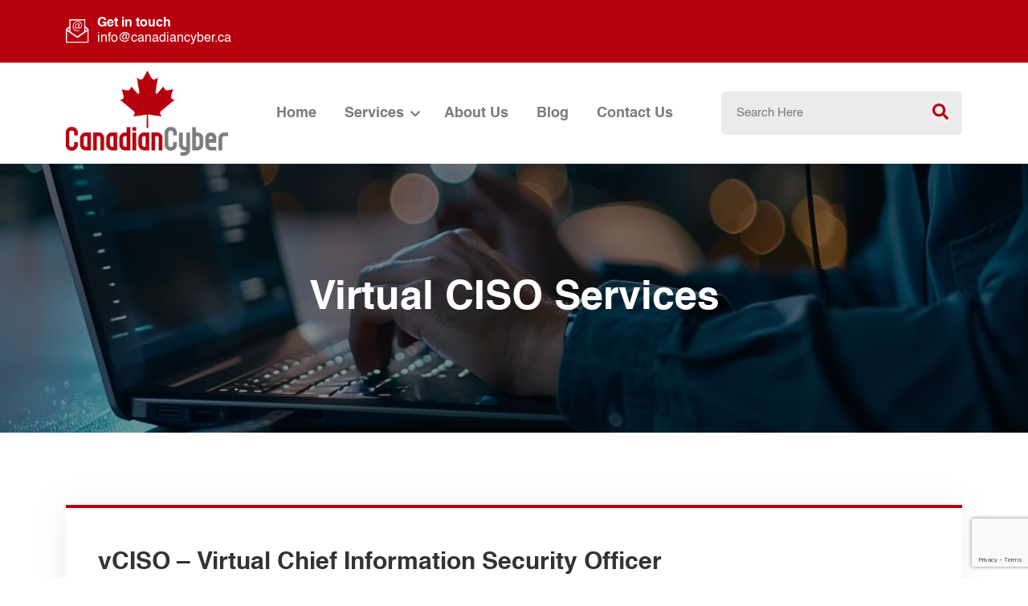

--- FILE ---
content_type: text/html; charset=UTF-8
request_url: https://canadiancyber.ca/service_post/virtual-ciso/
body_size: 12171
content:
<!DOCTYPE html>
<html lang="en-US">
<head>
<meta charset="UTF-8" />
<meta http-equiv="X-UA-Compatible" content="IE=edge">
<meta name="viewport" content="width=device-width,initial-scale=1"> 
<script src='//canadiancyber.ca/wp-content/cache/wpfc-minified/d63gqie8/aecnm.js' type="text/javascript"></script>
<!-- <script type="text/javascript" src="https://canadiancyber.ca/wp-includes/js/comment-reply.min.js?ver=6.9" id="comment-reply-js" async="async" data-wp-strategy="async" fetchpriority="low"></script> -->
<meta name='robots' content='index, follow, max-image-preview:large, max-snippet:-1, max-video-preview:-1' />
<!-- Google tag (gtag.js) consent mode dataLayer added by Site Kit -->
<script type="text/javascript" id="google_gtagjs-js-consent-mode-data-layer">
/* <![CDATA[ */
window.dataLayer = window.dataLayer || [];function gtag(){dataLayer.push(arguments);}
gtag('consent', 'default', {"ad_personalization":"denied","ad_storage":"denied","ad_user_data":"denied","analytics_storage":"denied","functionality_storage":"denied","security_storage":"denied","personalization_storage":"denied","region":["AT","BE","BG","CH","CY","CZ","DE","DK","EE","ES","FI","FR","GB","GR","HR","HU","IE","IS","IT","LI","LT","LU","LV","MT","NL","NO","PL","PT","RO","SE","SI","SK"],"wait_for_update":500});
window._googlesitekitConsentCategoryMap = {"statistics":["analytics_storage"],"marketing":["ad_storage","ad_user_data","ad_personalization"],"functional":["functionality_storage","security_storage"],"preferences":["personalization_storage"]};
window._googlesitekitConsents = {"ad_personalization":"denied","ad_storage":"denied","ad_user_data":"denied","analytics_storage":"denied","functionality_storage":"denied","security_storage":"denied","personalization_storage":"denied","region":["AT","BE","BG","CH","CY","CZ","DE","DK","EE","ES","FI","FR","GB","GR","HR","HU","IE","IS","IT","LI","LT","LU","LV","MT","NL","NO","PL","PT","RO","SE","SI","SK"],"wait_for_update":500};
/* ]]> */
</script>
<!-- End Google tag (gtag.js) consent mode dataLayer added by Site Kit -->
<!-- This site is optimized with the Yoast SEO plugin v19.13 - https://yoast.com/wordpress/plugins/seo/ -->
<title>Virtual CISO - Cybersecurity Service Toronto - Canadian Cyber</title>
<meta name="description" content="Virtual CISO Flexible cybersecurity leadership and services tailored to the needs of your organization. Talk to an Expert today." />
<link rel="canonical" href="https://canadiancyber.ca/service_post/virtual-ciso/" />
<meta property="og:locale" content="en_US" />
<meta property="og:type" content="article" />
<meta property="og:title" content="Virtual CISO - Cybersecurity Service Toronto - Canadian Cyber" />
<meta property="og:description" content="Virtual CISO Flexible cybersecurity leadership and services tailored to the needs of your organization. Talk to an Expert today." />
<meta property="og:url" content="https://canadiancyber.ca/service_post/virtual-ciso/" />
<meta property="og:site_name" content="Canadian Cyber" />
<meta property="article:modified_time" content="2025-03-03T17:32:38+00:00" />
<meta property="og:image" content="https://canadiancyber.ca/wp-content/uploads/2022/06/vCISO-page-2-icon-1.jpg" />
<meta property="og:image:width" content="621" />
<meta property="og:image:height" content="434" />
<meta property="og:image:type" content="image/jpeg" />
<meta name="twitter:card" content="summary_large_image" />
<meta name="twitter:label1" content="Est. reading time" />
<meta name="twitter:data1" content="1 minute" />
<script type="application/ld+json" class="yoast-schema-graph">{"@context":"https://schema.org","@graph":[{"@type":"WebPage","@id":"https://canadiancyber.ca/service_post/virtual-ciso/","url":"https://canadiancyber.ca/service_post/virtual-ciso/","name":"Virtual CISO - Cybersecurity Service Toronto - Canadian Cyber","isPartOf":{"@id":"https://canadiancyber.ca/#website"},"primaryImageOfPage":{"@id":"https://canadiancyber.ca/service_post/virtual-ciso/#primaryimage"},"image":{"@id":"https://canadiancyber.ca/service_post/virtual-ciso/#primaryimage"},"thumbnailUrl":"https://canadiancyber.ca/wp-content/uploads/2022/06/vCISO-page-2-icon-1.jpg","datePublished":"2024-12-14T17:13:58+00:00","dateModified":"2025-03-03T17:32:38+00:00","description":"Virtual CISO Flexible cybersecurity leadership and services tailored to the needs of your organization. Talk to an Expert today.","breadcrumb":{"@id":"https://canadiancyber.ca/service_post/virtual-ciso/#breadcrumb"},"inLanguage":"en-US","potentialAction":[{"@type":"ReadAction","target":["https://canadiancyber.ca/service_post/virtual-ciso/"]}]},{"@type":"ImageObject","inLanguage":"en-US","@id":"https://canadiancyber.ca/service_post/virtual-ciso/#primaryimage","url":"https://canadiancyber.ca/wp-content/uploads/2022/06/vCISO-page-2-icon-1.jpg","contentUrl":"https://canadiancyber.ca/wp-content/uploads/2022/06/vCISO-page-2-icon-1.jpg","width":621,"height":434},{"@type":"BreadcrumbList","@id":"https://canadiancyber.ca/service_post/virtual-ciso/#breadcrumb","itemListElement":[{"@type":"ListItem","position":1,"name":"Home","item":"https://canadiancyber.ca/"},{"@type":"ListItem","position":2,"name":"Virtual CISO Services"}]},{"@type":"WebSite","@id":"https://canadiancyber.ca/#website","url":"https://canadiancyber.ca/","name":"Canadian Cyber","description":"","publisher":{"@id":"https://canadiancyber.ca/#organization"},"potentialAction":[{"@type":"SearchAction","target":{"@type":"EntryPoint","urlTemplate":"https://canadiancyber.ca/?s={search_term_string}"},"query-input":"required name=search_term_string"}],"inLanguage":"en-US"},{"@type":"Organization","@id":"https://canadiancyber.ca/#organization","name":"Canadian Cyber Inc.","url":"https://canadiancyber.ca/","logo":{"@type":"ImageObject","inLanguage":"en-US","@id":"https://canadiancyber.ca/#/schema/logo/image/","url":"https://canadiancyber.ca/wp-content/uploads/2022/06/cropped-Canadian-Cyber-Logo-2.png","contentUrl":"https://canadiancyber.ca/wp-content/uploads/2022/06/cropped-Canadian-Cyber-Logo-2.png","width":202,"height":106,"caption":"Canadian Cyber Inc."},"image":{"@id":"https://canadiancyber.ca/#/schema/logo/image/"}}]}</script>
<!-- / Yoast SEO plugin. -->
<link rel='dns-prefetch' href='//www.googletagmanager.com' />
<link rel="alternate" title="oEmbed (JSON)" type="application/json+oembed" href="https://canadiancyber.ca/wp-json/oembed/1.0/embed?url=https%3A%2F%2Fcanadiancyber.ca%2Fservice_post%2Fvirtual-ciso%2F" />
<link rel="alternate" title="oEmbed (XML)" type="text/xml+oembed" href="https://canadiancyber.ca/wp-json/oembed/1.0/embed?url=https%3A%2F%2Fcanadiancyber.ca%2Fservice_post%2Fvirtual-ciso%2F&#038;format=xml" />
<style id='wp-img-auto-sizes-contain-inline-css' type='text/css'>
img:is([sizes=auto i],[sizes^="auto," i]){contain-intrinsic-size:3000px 1500px}
/*# sourceURL=wp-img-auto-sizes-contain-inline-css */
</style>
<style id='wp-emoji-styles-inline-css' type='text/css'>
img.wp-smiley, img.emoji {
display: inline !important;
border: none !important;
box-shadow: none !important;
height: 1em !important;
width: 1em !important;
margin: 0 0.07em !important;
vertical-align: -0.1em !important;
background: none !important;
padding: 0 !important;
}
/*# sourceURL=wp-emoji-styles-inline-css */
</style>
<style id='wp-block-library-inline-css' type='text/css'>
:root{--wp-block-synced-color:#7a00df;--wp-block-synced-color--rgb:122,0,223;--wp-bound-block-color:var(--wp-block-synced-color);--wp-editor-canvas-background:#ddd;--wp-admin-theme-color:#007cba;--wp-admin-theme-color--rgb:0,124,186;--wp-admin-theme-color-darker-10:#006ba1;--wp-admin-theme-color-darker-10--rgb:0,107,160.5;--wp-admin-theme-color-darker-20:#005a87;--wp-admin-theme-color-darker-20--rgb:0,90,135;--wp-admin-border-width-focus:2px}@media (min-resolution:192dpi){:root{--wp-admin-border-width-focus:1.5px}}.wp-element-button{cursor:pointer}:root .has-very-light-gray-background-color{background-color:#eee}:root .has-very-dark-gray-background-color{background-color:#313131}:root .has-very-light-gray-color{color:#eee}:root .has-very-dark-gray-color{color:#313131}:root .has-vivid-green-cyan-to-vivid-cyan-blue-gradient-background{background:linear-gradient(135deg,#00d084,#0693e3)}:root .has-purple-crush-gradient-background{background:linear-gradient(135deg,#34e2e4,#4721fb 50%,#ab1dfe)}:root .has-hazy-dawn-gradient-background{background:linear-gradient(135deg,#faaca8,#dad0ec)}:root .has-subdued-olive-gradient-background{background:linear-gradient(135deg,#fafae1,#67a671)}:root .has-atomic-cream-gradient-background{background:linear-gradient(135deg,#fdd79a,#004a59)}:root .has-nightshade-gradient-background{background:linear-gradient(135deg,#330968,#31cdcf)}:root .has-midnight-gradient-background{background:linear-gradient(135deg,#020381,#2874fc)}:root{--wp--preset--font-size--normal:16px;--wp--preset--font-size--huge:42px}.has-regular-font-size{font-size:1em}.has-larger-font-size{font-size:2.625em}.has-normal-font-size{font-size:var(--wp--preset--font-size--normal)}.has-huge-font-size{font-size:var(--wp--preset--font-size--huge)}.has-text-align-center{text-align:center}.has-text-align-left{text-align:left}.has-text-align-right{text-align:right}.has-fit-text{white-space:nowrap!important}#end-resizable-editor-section{display:none}.aligncenter{clear:both}.items-justified-left{justify-content:flex-start}.items-justified-center{justify-content:center}.items-justified-right{justify-content:flex-end}.items-justified-space-between{justify-content:space-between}.screen-reader-text{border:0;clip-path:inset(50%);height:1px;margin:-1px;overflow:hidden;padding:0;position:absolute;width:1px;word-wrap:normal!important}.screen-reader-text:focus{background-color:#ddd;clip-path:none;color:#444;display:block;font-size:1em;height:auto;left:5px;line-height:normal;padding:15px 23px 14px;text-decoration:none;top:5px;width:auto;z-index:100000}html :where(.has-border-color){border-style:solid}html :where([style*=border-top-color]){border-top-style:solid}html :where([style*=border-right-color]){border-right-style:solid}html :where([style*=border-bottom-color]){border-bottom-style:solid}html :where([style*=border-left-color]){border-left-style:solid}html :where([style*=border-width]){border-style:solid}html :where([style*=border-top-width]){border-top-style:solid}html :where([style*=border-right-width]){border-right-style:solid}html :where([style*=border-bottom-width]){border-bottom-style:solid}html :where([style*=border-left-width]){border-left-style:solid}html :where(img[class*=wp-image-]){height:auto;max-width:100%}:where(figure){margin:0 0 1em}html :where(.is-position-sticky){--wp-admin--admin-bar--position-offset:var(--wp-admin--admin-bar--height,0px)}@media screen and (max-width:600px){html :where(.is-position-sticky){--wp-admin--admin-bar--position-offset:0px}}
/*# sourceURL=wp-block-library-inline-css */
</style><style id='global-styles-inline-css' type='text/css'>
:root{--wp--preset--aspect-ratio--square: 1;--wp--preset--aspect-ratio--4-3: 4/3;--wp--preset--aspect-ratio--3-4: 3/4;--wp--preset--aspect-ratio--3-2: 3/2;--wp--preset--aspect-ratio--2-3: 2/3;--wp--preset--aspect-ratio--16-9: 16/9;--wp--preset--aspect-ratio--9-16: 9/16;--wp--preset--color--black: #000000;--wp--preset--color--cyan-bluish-gray: #abb8c3;--wp--preset--color--white: #ffffff;--wp--preset--color--pale-pink: #f78da7;--wp--preset--color--vivid-red: #cf2e2e;--wp--preset--color--luminous-vivid-orange: #ff6900;--wp--preset--color--luminous-vivid-amber: #fcb900;--wp--preset--color--light-green-cyan: #7bdcb5;--wp--preset--color--vivid-green-cyan: #00d084;--wp--preset--color--pale-cyan-blue: #8ed1fc;--wp--preset--color--vivid-cyan-blue: #0693e3;--wp--preset--color--vivid-purple: #9b51e0;--wp--preset--gradient--vivid-cyan-blue-to-vivid-purple: linear-gradient(135deg,rgb(6,147,227) 0%,rgb(155,81,224) 100%);--wp--preset--gradient--light-green-cyan-to-vivid-green-cyan: linear-gradient(135deg,rgb(122,220,180) 0%,rgb(0,208,130) 100%);--wp--preset--gradient--luminous-vivid-amber-to-luminous-vivid-orange: linear-gradient(135deg,rgb(252,185,0) 0%,rgb(255,105,0) 100%);--wp--preset--gradient--luminous-vivid-orange-to-vivid-red: linear-gradient(135deg,rgb(255,105,0) 0%,rgb(207,46,46) 100%);--wp--preset--gradient--very-light-gray-to-cyan-bluish-gray: linear-gradient(135deg,rgb(238,238,238) 0%,rgb(169,184,195) 100%);--wp--preset--gradient--cool-to-warm-spectrum: linear-gradient(135deg,rgb(74,234,220) 0%,rgb(151,120,209) 20%,rgb(207,42,186) 40%,rgb(238,44,130) 60%,rgb(251,105,98) 80%,rgb(254,248,76) 100%);--wp--preset--gradient--blush-light-purple: linear-gradient(135deg,rgb(255,206,236) 0%,rgb(152,150,240) 100%);--wp--preset--gradient--blush-bordeaux: linear-gradient(135deg,rgb(254,205,165) 0%,rgb(254,45,45) 50%,rgb(107,0,62) 100%);--wp--preset--gradient--luminous-dusk: linear-gradient(135deg,rgb(255,203,112) 0%,rgb(199,81,192) 50%,rgb(65,88,208) 100%);--wp--preset--gradient--pale-ocean: linear-gradient(135deg,rgb(255,245,203) 0%,rgb(182,227,212) 50%,rgb(51,167,181) 100%);--wp--preset--gradient--electric-grass: linear-gradient(135deg,rgb(202,248,128) 0%,rgb(113,206,126) 100%);--wp--preset--gradient--midnight: linear-gradient(135deg,rgb(2,3,129) 0%,rgb(40,116,252) 100%);--wp--preset--font-size--small: 13px;--wp--preset--font-size--medium: 20px;--wp--preset--font-size--large: 36px;--wp--preset--font-size--x-large: 42px;--wp--preset--spacing--20: 0.44rem;--wp--preset--spacing--30: 0.67rem;--wp--preset--spacing--40: 1rem;--wp--preset--spacing--50: 1.5rem;--wp--preset--spacing--60: 2.25rem;--wp--preset--spacing--70: 3.38rem;--wp--preset--spacing--80: 5.06rem;--wp--preset--shadow--natural: 6px 6px 9px rgba(0, 0, 0, 0.2);--wp--preset--shadow--deep: 12px 12px 50px rgba(0, 0, 0, 0.4);--wp--preset--shadow--sharp: 6px 6px 0px rgba(0, 0, 0, 0.2);--wp--preset--shadow--outlined: 6px 6px 0px -3px rgb(255, 255, 255), 6px 6px rgb(0, 0, 0);--wp--preset--shadow--crisp: 6px 6px 0px rgb(0, 0, 0);}:where(.is-layout-flex){gap: 0.5em;}:where(.is-layout-grid){gap: 0.5em;}body .is-layout-flex{display: flex;}.is-layout-flex{flex-wrap: wrap;align-items: center;}.is-layout-flex > :is(*, div){margin: 0;}body .is-layout-grid{display: grid;}.is-layout-grid > :is(*, div){margin: 0;}:where(.wp-block-columns.is-layout-flex){gap: 2em;}:where(.wp-block-columns.is-layout-grid){gap: 2em;}:where(.wp-block-post-template.is-layout-flex){gap: 1.25em;}:where(.wp-block-post-template.is-layout-grid){gap: 1.25em;}.has-black-color{color: var(--wp--preset--color--black) !important;}.has-cyan-bluish-gray-color{color: var(--wp--preset--color--cyan-bluish-gray) !important;}.has-white-color{color: var(--wp--preset--color--white) !important;}.has-pale-pink-color{color: var(--wp--preset--color--pale-pink) !important;}.has-vivid-red-color{color: var(--wp--preset--color--vivid-red) !important;}.has-luminous-vivid-orange-color{color: var(--wp--preset--color--luminous-vivid-orange) !important;}.has-luminous-vivid-amber-color{color: var(--wp--preset--color--luminous-vivid-amber) !important;}.has-light-green-cyan-color{color: var(--wp--preset--color--light-green-cyan) !important;}.has-vivid-green-cyan-color{color: var(--wp--preset--color--vivid-green-cyan) !important;}.has-pale-cyan-blue-color{color: var(--wp--preset--color--pale-cyan-blue) !important;}.has-vivid-cyan-blue-color{color: var(--wp--preset--color--vivid-cyan-blue) !important;}.has-vivid-purple-color{color: var(--wp--preset--color--vivid-purple) !important;}.has-black-background-color{background-color: var(--wp--preset--color--black) !important;}.has-cyan-bluish-gray-background-color{background-color: var(--wp--preset--color--cyan-bluish-gray) !important;}.has-white-background-color{background-color: var(--wp--preset--color--white) !important;}.has-pale-pink-background-color{background-color: var(--wp--preset--color--pale-pink) !important;}.has-vivid-red-background-color{background-color: var(--wp--preset--color--vivid-red) !important;}.has-luminous-vivid-orange-background-color{background-color: var(--wp--preset--color--luminous-vivid-orange) !important;}.has-luminous-vivid-amber-background-color{background-color: var(--wp--preset--color--luminous-vivid-amber) !important;}.has-light-green-cyan-background-color{background-color: var(--wp--preset--color--light-green-cyan) !important;}.has-vivid-green-cyan-background-color{background-color: var(--wp--preset--color--vivid-green-cyan) !important;}.has-pale-cyan-blue-background-color{background-color: var(--wp--preset--color--pale-cyan-blue) !important;}.has-vivid-cyan-blue-background-color{background-color: var(--wp--preset--color--vivid-cyan-blue) !important;}.has-vivid-purple-background-color{background-color: var(--wp--preset--color--vivid-purple) !important;}.has-black-border-color{border-color: var(--wp--preset--color--black) !important;}.has-cyan-bluish-gray-border-color{border-color: var(--wp--preset--color--cyan-bluish-gray) !important;}.has-white-border-color{border-color: var(--wp--preset--color--white) !important;}.has-pale-pink-border-color{border-color: var(--wp--preset--color--pale-pink) !important;}.has-vivid-red-border-color{border-color: var(--wp--preset--color--vivid-red) !important;}.has-luminous-vivid-orange-border-color{border-color: var(--wp--preset--color--luminous-vivid-orange) !important;}.has-luminous-vivid-amber-border-color{border-color: var(--wp--preset--color--luminous-vivid-amber) !important;}.has-light-green-cyan-border-color{border-color: var(--wp--preset--color--light-green-cyan) !important;}.has-vivid-green-cyan-border-color{border-color: var(--wp--preset--color--vivid-green-cyan) !important;}.has-pale-cyan-blue-border-color{border-color: var(--wp--preset--color--pale-cyan-blue) !important;}.has-vivid-cyan-blue-border-color{border-color: var(--wp--preset--color--vivid-cyan-blue) !important;}.has-vivid-purple-border-color{border-color: var(--wp--preset--color--vivid-purple) !important;}.has-vivid-cyan-blue-to-vivid-purple-gradient-background{background: var(--wp--preset--gradient--vivid-cyan-blue-to-vivid-purple) !important;}.has-light-green-cyan-to-vivid-green-cyan-gradient-background{background: var(--wp--preset--gradient--light-green-cyan-to-vivid-green-cyan) !important;}.has-luminous-vivid-amber-to-luminous-vivid-orange-gradient-background{background: var(--wp--preset--gradient--luminous-vivid-amber-to-luminous-vivid-orange) !important;}.has-luminous-vivid-orange-to-vivid-red-gradient-background{background: var(--wp--preset--gradient--luminous-vivid-orange-to-vivid-red) !important;}.has-very-light-gray-to-cyan-bluish-gray-gradient-background{background: var(--wp--preset--gradient--very-light-gray-to-cyan-bluish-gray) !important;}.has-cool-to-warm-spectrum-gradient-background{background: var(--wp--preset--gradient--cool-to-warm-spectrum) !important;}.has-blush-light-purple-gradient-background{background: var(--wp--preset--gradient--blush-light-purple) !important;}.has-blush-bordeaux-gradient-background{background: var(--wp--preset--gradient--blush-bordeaux) !important;}.has-luminous-dusk-gradient-background{background: var(--wp--preset--gradient--luminous-dusk) !important;}.has-pale-ocean-gradient-background{background: var(--wp--preset--gradient--pale-ocean) !important;}.has-electric-grass-gradient-background{background: var(--wp--preset--gradient--electric-grass) !important;}.has-midnight-gradient-background{background: var(--wp--preset--gradient--midnight) !important;}.has-small-font-size{font-size: var(--wp--preset--font-size--small) !important;}.has-medium-font-size{font-size: var(--wp--preset--font-size--medium) !important;}.has-large-font-size{font-size: var(--wp--preset--font-size--large) !important;}.has-x-large-font-size{font-size: var(--wp--preset--font-size--x-large) !important;}
/*# sourceURL=global-styles-inline-css */
</style>
<style id='classic-theme-styles-inline-css' type='text/css'>
/*! This file is auto-generated */
.wp-block-button__link{color:#fff;background-color:#32373c;border-radius:9999px;box-shadow:none;text-decoration:none;padding:calc(.667em + 2px) calc(1.333em + 2px);font-size:1.125em}.wp-block-file__button{background:#32373c;color:#fff;text-decoration:none}
/*# sourceURL=/wp-includes/css/classic-themes.min.css */
</style>
<!-- <link rel='stylesheet' id='contact-form-7-css' href='https://canadiancyber.ca/wp-content/plugins/contact-form-7/includes/css/styles.css?ver=5.8' type='text/css' media='all' /> -->
<!-- <link rel='stylesheet' id='bootstrap.min.css-css' href='https://canadiancyber.ca/wp-content/themes/canadiancyber/css/bootstrap.min.css?ver=6.9' type='text/css' media='all' /> -->
<!-- <link rel='stylesheet' id='font-awesome-all.min.css-css' href='https://canadiancyber.ca/wp-content/themes/canadiancyber/css/font-awesome-all.min.css?ver=6.9' type='text/css' media='all' /> -->
<!-- <link rel='stylesheet' id='slick.css-css' href='https://canadiancyber.ca/wp-content/themes/canadiancyber/css/slick.css?ver=6.9' type='text/css' media='all' /> -->
<!-- <link rel='stylesheet' id='slick-theme.css-css' href='https://canadiancyber.ca/wp-content/themes/canadiancyber/css/slick-theme.css?ver=6.9' type='text/css' media='all' /> -->
<!-- <link rel='stylesheet' id='custom.css-css' href='https://canadiancyber.ca/wp-content/themes/canadiancyber/css/custom.css?ver=1768687711' type='text/css' media='all' /> -->
<!-- <link rel='stylesheet' id='custom-santanu.css-css' href='https://canadiancyber.ca/wp-content/themes/canadiancyber/css/custom-santanu.css?ver=1768687711' type='text/css' media='all' /> -->
<link rel="stylesheet" type="text/css" href="//canadiancyber.ca/wp-content/cache/wpfc-minified/e353a081/aecnm.css" media="all"/>
<script src='//canadiancyber.ca/wp-content/cache/wpfc-minified/qkwely0e/aecnm.js' type="text/javascript"></script>
<!-- <script type="text/javascript" src="https://canadiancyber.ca/wp-includes/js/jquery/jquery.min.js?ver=3.7.1" id="jquery-core-js"></script> -->
<!-- <script type="text/javascript" src="https://canadiancyber.ca/wp-includes/js/jquery/jquery-migrate.min.js?ver=3.4.1" id="jquery-migrate-js"></script> -->
<!-- Google tag (gtag.js) snippet added by Site Kit -->
<!-- Google Analytics snippet added by Site Kit -->
<script type="text/javascript" src="https://www.googletagmanager.com/gtag/js?id=GT-M6PFNPN" id="google_gtagjs-js" async></script>
<script type="text/javascript" id="google_gtagjs-js-after">
/* <![CDATA[ */
window.dataLayer = window.dataLayer || [];function gtag(){dataLayer.push(arguments);}
gtag("set","linker",{"domains":["canadiancyber.ca"]});
gtag("js", new Date());
gtag("set", "developer_id.dZTNiMT", true);
gtag("config", "GT-M6PFNPN", {"googlesitekit_post_type":"service_post"});
//# sourceURL=google_gtagjs-js-after
/* ]]> */
</script>
<link rel="https://api.w.org/" href="https://canadiancyber.ca/wp-json/" /><link rel="EditURI" type="application/rsd+xml" title="RSD" href="https://canadiancyber.ca/xmlrpc.php?rsd" />
<meta name="generator" content="WordPress 6.9" />
<link rel='shortlink' href='https://canadiancyber.ca/?p=222' />
<meta name="generator" content="Site Kit by Google 1.170.0" />
<!-- Google Tag Manager snippet added by Site Kit -->
<script type="text/javascript">
/* <![CDATA[ */
( function( w, d, s, l, i ) {
w[l] = w[l] || [];
w[l].push( {'gtm.start': new Date().getTime(), event: 'gtm.js'} );
var f = d.getElementsByTagName( s )[0],
j = d.createElement( s ), dl = l != 'dataLayer' ? '&l=' + l : '';
j.async = true;
j.src = 'https://www.googletagmanager.com/gtm.js?id=' + i + dl;
f.parentNode.insertBefore( j, f );
} )( window, document, 'script', 'dataLayer', 'GTM-PRKZTP9V' );
/* ]]> */
</script>
<!-- End Google Tag Manager snippet added by Site Kit -->
<link rel="icon" href="https://canadiancyber.ca/wp-content/uploads/2022/06/cropped-android-chrome-192x192-1-32x32.png" sizes="32x32" />
<link rel="icon" href="https://canadiancyber.ca/wp-content/uploads/2022/06/cropped-android-chrome-192x192-1-192x192.png" sizes="192x192" />
<link rel="apple-touch-icon" href="https://canadiancyber.ca/wp-content/uploads/2022/06/cropped-android-chrome-192x192-1-180x180.png" />
<meta name="msapplication-TileImage" content="https://canadiancyber.ca/wp-content/uploads/2022/06/cropped-android-chrome-192x192-1-270x270.png" />
<style type="text/css" id="wp-custom-css">
/* Hide header and footer for page ID 1270 - landing page for ads - Muhammad */
body.page-id-1270 header, 
body.page-id-1270 footer {
display: none !important;
}
/* Hide the page title for page ID 1270 - landing page for ads */
body.page-id-1270 .entry-title {
display: none !important;
}
</style>
</head>
<body class="wp-singular service_post-template-default single single-service_post postid-222 wp-theme-canadiancyber">
<header class="main-header">
<div class="top-header">
<div class="container header-row">
<div class="mail-header">
<img src="https://canadiancyber.ca/wp-content/uploads/2022/06/email-1.svg" alt="email-svg">
<div class="mail-info">
<h5>Get in touch</h5>
<h5><a href="mailto:info@canadiancyber.ca">info@canadiancyber.ca</a></a></h5>
</div>
</div>
<div class="social-icons">
<ul class="p-0 m-0">
</ul>
</div>
</div>
</div>
<div class="bottom-header">
<div class="container header-row">
<div class="logo">
<a href="https://canadiancyber.ca"><img src="https://canadiancyber.ca/wp-content/uploads/2022/06/cropped-Canadian-Cyber-Logo-3.png" alt="logo"></a>
</div>
<div class="hdr-rt">
<div class="main-menu desktop-view">
<div class="nav_close" onclick="menu_close()">
<i class="far fa-times-circle"></i>
</div>
<ul>
<div class="menu-main-menu-container"><ul id="menu-main-menu" class=""><li id="menu-item-85" class="menu-item menu-item-type-post_type menu-item-object-page menu-item-home menu-item-85"><a href="https://canadiancyber.ca/">Home</a></li>
<li id="menu-item-89" class="menu-item menu-item-type-post_type menu-item-object-page current-menu-ancestor current-menu-parent current_page_parent current_page_ancestor menu-item-has-children menu-item-89"><a href="https://canadiancyber.ca/services/">Services</a>
<ul class="sub-menu">
<li id="menu-item-303" class="menu-item menu-item-type-post_type menu-item-object-service_post menu-item-303"><a href="https://canadiancyber.ca/service_post/iso-27001/">ISO 27001 Certification</a></li>
<li id="menu-item-1159" class="menu-item menu-item-type-custom menu-item-object-custom menu-item-1159"><a href="https://canadiancyber.ca/service_post/internal-audit/">ISO 27001 Internal Audit</a></li>
<li id="menu-item-2241" class="menu-item menu-item-type-post_type menu-item-object-service_post menu-item-2241"><a href="https://canadiancyber.ca/service_post/iso-27001-audit-readiness-workshop/">27001 Audit Simulation Workshop</a></li>
<li id="menu-item-2287" class="menu-item menu-item-type-post_type menu-item-object-service_post menu-item-2287"><a href="https://canadiancyber.ca/service_post/2268/">Incident Resp Tabletop</a></li>
<li id="menu-item-1908" class="menu-item menu-item-type-post_type menu-item-object-service_post menu-item-1908"><a href="https://canadiancyber.ca/service_post/cybersecurity-assessment-services/">Cybersecurity Assessment</a></li>
<li id="menu-item-305" class="menu-item menu-item-type-post_type menu-item-object-service_post menu-item-305"><a href="https://canadiancyber.ca/service_post/soc-1-2/">SOC 2</a></li>
<li id="menu-item-1909" class="menu-item menu-item-type-post_type menu-item-object-service_post menu-item-1909"><a href="https://canadiancyber.ca/service_post/iso-27017-iso-27018-services/">ISO 27017 &#038; ISO 27018</a></li>
<li id="menu-item-306" class="menu-item menu-item-type-post_type menu-item-object-service_post current-menu-item menu-item-306"><a href="https://canadiancyber.ca/service_post/virtual-ciso/" aria-current="page">Virtual CISO Services</a></li>
<li id="menu-item-304" class="menu-item menu-item-type-post_type menu-item-object-service_post menu-item-304"><a href="https://canadiancyber.ca/service_post/cis/">CIS Security Framework</a></li>
<li id="menu-item-2113" class="menu-item menu-item-type-post_type menu-item-object-service_post menu-item-2113"><a href="https://canadiancyber.ca/service_post/iso-22301-business-continuity/">ISO 22301 BCMS</a></li>
</ul>
</li>
<li id="menu-item-86" class="menu-item menu-item-type-post_type menu-item-object-page menu-item-86"><a href="https://canadiancyber.ca/about-us/">About Us</a></li>
<li id="menu-item-87" class="menu-item menu-item-type-post_type menu-item-object-page menu-item-87"><a href="https://canadiancyber.ca/blog/">Blog</a></li>
<li id="menu-item-88" class="menu-item menu-item-type-post_type menu-item-object-page menu-item-88"><a href="https://canadiancyber.ca/contact-us/">Contact Us</a></li>
</ul></div>          </ul>
</div>
<div class="main-menu mobile-view">
<div class="nav_close" onclick="menu_close()">
<i class="far fa-times-circle"></i>
</div>
<ul>
<div class="menu-main-menu-container"><ul id="menu-main-menu-1" class=""><li class="menu-item menu-item-type-post_type menu-item-object-page menu-item-home menu-item-85"><a href="https://canadiancyber.ca/">Home</a></li>
<li class="menu-item menu-item-type-post_type menu-item-object-page current-menu-ancestor current-menu-parent current_page_parent current_page_ancestor menu-item-has-children menu-item-89"><a href="https://canadiancyber.ca/services/">Services</a>
<ul class="sub-menu">
<li class="menu-item menu-item-type-post_type menu-item-object-service_post menu-item-303"><a href="https://canadiancyber.ca/service_post/iso-27001/">ISO 27001 Certification</a></li>
<li class="menu-item menu-item-type-custom menu-item-object-custom menu-item-1159"><a href="https://canadiancyber.ca/service_post/internal-audit/">ISO 27001 Internal Audit</a></li>
<li class="menu-item menu-item-type-post_type menu-item-object-service_post menu-item-2241"><a href="https://canadiancyber.ca/service_post/iso-27001-audit-readiness-workshop/">27001 Audit Simulation Workshop</a></li>
<li class="menu-item menu-item-type-post_type menu-item-object-service_post menu-item-2287"><a href="https://canadiancyber.ca/service_post/2268/">Incident Resp Tabletop</a></li>
<li class="menu-item menu-item-type-post_type menu-item-object-service_post menu-item-1908"><a href="https://canadiancyber.ca/service_post/cybersecurity-assessment-services/">Cybersecurity Assessment</a></li>
<li class="menu-item menu-item-type-post_type menu-item-object-service_post menu-item-305"><a href="https://canadiancyber.ca/service_post/soc-1-2/">SOC 2</a></li>
<li class="menu-item menu-item-type-post_type menu-item-object-service_post menu-item-1909"><a href="https://canadiancyber.ca/service_post/iso-27017-iso-27018-services/">ISO 27017 &#038; ISO 27018</a></li>
<li class="menu-item menu-item-type-post_type menu-item-object-service_post current-menu-item menu-item-306"><a href="https://canadiancyber.ca/service_post/virtual-ciso/" aria-current="page">Virtual CISO Services</a></li>
<li class="menu-item menu-item-type-post_type menu-item-object-service_post menu-item-304"><a href="https://canadiancyber.ca/service_post/cis/">CIS Security Framework</a></li>
<li class="menu-item menu-item-type-post_type menu-item-object-service_post menu-item-2113"><a href="https://canadiancyber.ca/service_post/iso-22301-business-continuity/">ISO 22301 BCMS</a></li>
</ul>
</li>
<li class="menu-item menu-item-type-post_type menu-item-object-page menu-item-86"><a href="https://canadiancyber.ca/about-us/">About Us</a></li>
<li class="menu-item menu-item-type-post_type menu-item-object-page menu-item-87"><a href="https://canadiancyber.ca/blog/">Blog</a></li>
<li class="menu-item menu-item-type-post_type menu-item-object-page menu-item-88"><a href="https://canadiancyber.ca/contact-us/">Contact Us</a></li>
</ul></div>          </ul>
</div>
<div class="header-search search-mobile-view mob-search-btn"> 
<i class="fas fa-search"></i>
</div>
<div onclick="menu_open()" class="nav_btn">
<i class="fas fa-bars"></i>
</div>
</div>
<form action="https://canadiancyber.ca" class="mob-open-form">
<div class="header-search"> 
<input type="text" name="s" placeholder="Search Here">
<button type="submit"><i class="fas fa-search"></i></button>    
</div>
</form>
</div>
</div>
</header>
<!--banner sction-->
<section class="inner-wrapper">
<div class="banner-image">
<img src="https://canadiancyber.ca/wp-content/uploads/2022/06/ISOBanner3_1920x502-1.png" alt="VCISO – Virtual Chief Information Security Officer">
</div>
<div class="inner-content-wrapper text-white">
<div class="container">
<h1>Virtual CISO Services</h1>
</div>
</div>
</section>
<!--banner sction-->
<main class="main-section">
<section class="service--wrap common-padd">
<div class="container">
<div class="service-wrap">
<h2>vCISO – Virtual Chief Information Security Officer</h2>
<p>Whether your CISO role is vacant or you’re in need of executive-level expertise without the high cost or long-term commitment, Canadian Cyber is here to help. When you hire a Virtual CISO from Canadian Cyber, you’re not just getting a single professional you’re gaining an entire team of highly qualified experts with decades of experience. Our vCISOs are backed by a wealth of knowledge and proven success in building and managing best-in-class information security programs.</p>
<h4><strong>What We Offer:</strong></h4>
<p><img fetchpriority="high" decoding="async" class="wp-image-1855 aligncenter" src="https://canadiancyber.ca/wp-content/uploads/2022/06/Vciso-services-300x74.jpg" alt="Vciso services Packages Virtual 1-4 hours/week (Highly Fractional, advisory leadership) Fractional 1-4 days/week (Part-time leadership responsibilities. Where full-time dedication is not necessary or affordable) Interim 5 days a week (Full-time leadership responsibilities during an unplanned or forced vacancy)" width="1650" height="407" srcset="https://canadiancyber.ca/wp-content/uploads/2022/06/Vciso-services-300x74.jpg 300w, https://canadiancyber.ca/wp-content/uploads/2022/06/Vciso-services-1024x253.jpg 1024w, https://canadiancyber.ca/wp-content/uploads/2022/06/Vciso-services-768x190.jpg 768w, https://canadiancyber.ca/wp-content/uploads/2022/06/Vciso-services-1536x379.jpg 1536w, https://canadiancyber.ca/wp-content/uploads/2022/06/Vciso-services-2048x505.jpg 2048w" sizes="(max-width: 1650px) 100vw, 1650px" /></p>
<p>Our vCISO services cover every aspect of cybersecurity and compliance, ensuring your business is protected and prepared:</p>
<p><img loading="lazy" decoding="async" class="wp-image-1921 alignnone" src="https://canadiancyber.ca/wp-content/uploads/2024/12/vCISO-6-300x169.png" alt="1. Risk Management and Assessment Conduct risk assessments to identify and prioritize threats. Develop and implement risk mitigation strategies. 2. Security Policies and Governance Create and maintain security policies, standards, and procedures. Align policies with regulatory and compliance requirements. 3. Incident Response and Management Develop and implement incident response plans (IRPs). Provide guidance during security incidents and ensure lessons learned are applied. 4. Compliance and Regulatory Support Assist with meeting compliance requirements like GDPR, HIPAA, PCI-DSS, CMMC, and others. Prepare for and support audits and certifications (e.g., ISO 27001, SOC 2). 5. Third-Party and Supply Chain Risk Management Assess and monitor third-party vendors for cybersecurity risks. Implement and enforce supply chain security measures. 6. Identity and Access Management (IAM) Design and implement identity governance and access control frameworks. Secure authentication mechanisms and privileged access management. 7. Security Awareness and Training Conduct security awareness programs for employees. Provide specialized training for technical and non-technical staff. 8. Vulnerability and Patch Management Perform regular vulnerability assessments and penetration testing. Oversee patch management programs to address security gaps. 9. Governance, Risk, and Compliance (GRC) Tool Implementation Recommend and implement GRC tools to streamline processes. Automate risk and compliance tracking." width="1046" height="590" srcset="https://canadiancyber.ca/wp-content/uploads/2024/12/vCISO-6-300x169.png 300w, https://canadiancyber.ca/wp-content/uploads/2024/12/vCISO-6-768x432.png 768w" sizes="auto, (max-width: 1046px) 100vw, 1046px" /></p>
<p>Additional Services of Virtual CISO</p>
<p><img loading="lazy" decoding="async" class="wp-image-1922 alignnone" src="https://canadiancyber.ca/wp-content/uploads/2024/12/vCISO-7-300x169.png" alt="Cloud Security Management Implement security controls for cloud platforms (AWS, Azure, Google Cloud). Assess and mitigate risks specific to cloud environments. 10. Endpoint Security Deploy and manage endpoint detection and response (EDR) solutions. Establish secure configurations for devices and monitor for threats. 11. Data Protection and Privacy Develop data classification, encryption, and loss prevention strategies. Support compliance with privacy laws (e.g., GDPR, CCPA). 12. Network Security Secure network architecture design and implementation. Monitor and manage firewalls, VPNs, and intrusion prevention systems (IPS). 13. Application Security Provide secure software development guidance (DevSecOps). Conduct static and dynamic application security testing (SAST/DAST). 14. Business Continuity and Disaster Recovery (BC/DR) Create and test business continuity and disaster recovery plans. Ensure resilience against cyberattacks and other disruptions. 15. Security Metrics and Reporting Establish and track key performance indicators (KPIs) and metrics. Report on the security posture to stakeholders and boards. 16. Penetration Testing and Red Teaming Simulate attacks to identify weaknesses in systems and defenses. Recommend remediation strategies for discovered vulnerabilities. 18. Strategic Security Roadmap Development Develop a multi-year security strategy aligned with business goals. Regularly update the roadmap based on evolving risks and priorities." width="1048" height="591" srcset="https://canadiancyber.ca/wp-content/uploads/2024/12/vCISO-7-300x169.png 300w, https://canadiancyber.ca/wp-content/uploads/2024/12/vCISO-7-1024x576.png 1024w, https://canadiancyber.ca/wp-content/uploads/2024/12/vCISO-7-768x432.png 768w, https://canadiancyber.ca/wp-content/uploads/2024/12/vCISO-7-1536x864.png 1536w, https://canadiancyber.ca/wp-content/uploads/2024/12/vCISO-7.png 1920w" sizes="auto, (max-width: 1048px) 100vw, 1048px" /></p>
<h4><strong>Why Choose Canadian Cyber?</strong></h4>
<p>With Canadian Cyber, you gain a strategic partner committed to aligning your cybersecurity program with your business goals. Our vCISOs not only address immediate challenges but also create a roadmap for sustainable growth and resilience.</p>
<h4><strong>Ready to Meet Your Virtual CISO?</strong></h4>
<div class="btn-holder">
<a href="https://canadiancyber.ca/contact-us/" class="btn solid-color">Contact Us</a>
</div>
</div>	
<div class="service-wrap">
<h2>Frequently Asked Questions (FAQs) for Virtual CISO (vCISO) Services</h2>
<h4>Q1: What is a Virtual CISO (vCISO)?</h4>
<p>Ans: A Virtual CISO is an outsourced cybersecurity expert or team that helps organizations build and manage an effective information security program without the cost of a full-time Chief Information Security Officer (CISO).</p>
<h4>Q2: Why should I consider a Virtual CISO instead of hiring a full-time CISO?</h4>
<p>Ans: A vCISO provides high-level expertise at a fraction of the cost. You gain access to a team of specialists who can scale their services to meet your specific security needs, making it a cost-effective solution for businesses of all sizes.</p>
<h4>Q3: What services does Canadian Cyber’s vCISO provide?</h4>
<p>Ans: Our vCISO services include:</p>
<ul>
<li>Risk Assessments</li>
<li>Framework Gap Analysis (e.g., ISO 27001, SOC 2)</li>
<li>IT Security Assessments</li>
<li>Penetration Testing</li>
<li>Managed Governance, Risk, and Compliance (GRC) Services</li>
<li>Business Continuity Planning</li>
<li>Information Security Training and more.</li>
</ul>
<h4>Q4: Is a Virtual CISO suitable for small and medium-sized businesses (SMBs)?</h4>
<p>Ans: Yes, SMBs benefit greatly from a vCISO. It provides expert guidance on improving cybersecurity posture and meeting compliance requirements without the expense of a full-time hire.</p>
<h4>Q5: Can a vCISO help with compliance requirements like ISO 27001 or SOC 2?</h4>
<p>Ans: Absolutely! Our vCISO team specializes in implementing and managing compliance frameworks, assisting with internal audits, gap assessments, and certification readiness.</p>
<h4>Q6: How much does a Virtual CISO cost?</h4>
<p>Ans: Costs depend on your specific needs and scope of services. Canadian Cyber offers flexible, cost-effective vCISO solutions tailored to your organization’s requirements.</p>
<h4>Q7: How does Canadian Cyber’s vCISO service work?</h4>
<p>Ans: Our vCISO service begins with an assessment of your current security posture. From there, we provide ongoing support to manage risks, improve security processes, and meet compliance goals.</p>
<h4>Q8: How quickly can Canadian Cyber’s vCISO services be deployed?</h4>
<p>Ans: Deployment time varies depending on your organization&#8217;s needs. However, we aim to onboard clients quickly and deliver immediate value through tailored strategies.</p>
<h4>Q9: Do I get a dedicated Virtual CISO or a team?</h4>
<p>Ans: You get a dedicated Virtual CISO who is supported by a team of cybersecurity experts, ensuring comprehensive and specialized support.</p>
<h4>Q10: How can I get started with Canadian Cyber’s vCISO services?</h4>
<p>Ans: Simply reach out to us through our website to schedule a consultation. We’ll evaluate your needs and develop a customized vCISO solution for your organization.</p>
</div>	
</div>
</section>
</main>

<footer>
<div class="ftr-top common-padd-small">
<div class="container">
<div class="row">
<div class="col-sm-6 col-md-6 col-lg-4">
<div class="ftr-logo">
<a href="https://canadiancyber.ca"><img src="https://canadiancyber.ca/wp-content/uploads/2022/06/cropped-Canadian-Cyber-Logo-3.png" alt="footer-logo"></a>
</div>
<ul class="ftr-social">
</ul>
</div>
<div class="col-sm-6 col-md-6 col-lg-4">
<div class="ftr-col"> 
<h4>Quick Links</h4>
<div class="ftr-menu">
<ul id="menu-quick-links" class="p-0 m-0"><li id="menu-item-95" class="menu-item menu-item-type-post_type menu-item-object-page menu-item-home menu-item-95"><a href="https://canadiancyber.ca/">Home</a></li>
<li id="menu-item-99" class="menu-item menu-item-type-post_type menu-item-object-page menu-item-99"><a href="https://canadiancyber.ca/services/">Services</a></li>
<li id="menu-item-96" class="menu-item menu-item-type-post_type menu-item-object-page menu-item-96"><a href="https://canadiancyber.ca/about-us/">About Us</a></li>
<li id="menu-item-97" class="menu-item menu-item-type-post_type menu-item-object-page menu-item-97"><a href="https://canadiancyber.ca/blog/">Blog</a></li>
<li id="menu-item-98" class="menu-item menu-item-type-post_type menu-item-object-page menu-item-98"><a href="https://canadiancyber.ca/contact-us/">Contact Us</a></li>
<li id="menu-item-1023" class="menu-item menu-item-type-post_type menu-item-object-service_post menu-item-1023"><a href="https://canadiancyber.ca/service_post/iso-27001/">ISO 27001</a></li>
</ul> 
</div>
</div>
</div>
<div class="col-sm-6 col-md-6 col-lg-4">
<div class="ftr-col">
<h4>Get in touch</h4>
<ul class="adrs p-0 m-0">
<li><span><i class="fas fa-map-marker-alt"></i></span> <div class="adrs-list">3080 Yonge Street, Suite 6060,  <br>Toronto, ON, M4N 3N1, Canada</div></li>
<li><span><i class="fas fa-envelope"></i></span> <div class="adrs-list"><a href="mailto:info@canadiancyber.ca">info@canadiancyber.ca</a></div></li>
</ul>
</div>
</div>
</div>
</div>    
</div>
<div class="ftr-btm">
<div class="container">
<div class="row">
<div class="col-md-12">
<p>© Copyright 2025. All Rights Reserved by Canadian Cyber</p>
</div>
</div>
</div>    
</div>
</footer>
<script type="speculationrules">
{"prefetch":[{"source":"document","where":{"and":[{"href_matches":"/*"},{"not":{"href_matches":["/wp-*.php","/wp-admin/*","/wp-content/uploads/*","/wp-content/*","/wp-content/plugins/*","/wp-content/themes/canadiancyber/*","/*\\?(.+)"]}},{"not":{"selector_matches":"a[rel~=\"nofollow\"]"}},{"not":{"selector_matches":".no-prefetch, .no-prefetch a"}}]},"eagerness":"conservative"}]}
</script>
<!--Start of Tawk.to Script (0.9.3)-->
<script id="tawk-script" type="text/javascript">
var Tawk_API = Tawk_API || {};
var Tawk_LoadStart=new Date();
(function(){
var s1 = document.createElement( 'script' ),s0=document.getElementsByTagName( 'script' )[0];
s1.async = true;
s1.src = 'https://embed.tawk.to/5f15c1b0a45e787d128bca4e/default';
s1.charset = 'UTF-8';
s1.setAttribute( 'crossorigin','*' );
s0.parentNode.insertBefore( s1, s0 );
})();
</script>
<!--End of Tawk.to Script (0.9.3)-->
<!-- Google Tag Manager (noscript) snippet added by Site Kit -->
<noscript>
<iframe src="https://www.googletagmanager.com/ns.html?id=GTM-PRKZTP9V" height="0" width="0" style="display:none;visibility:hidden"></iframe>
</noscript>
<!-- End Google Tag Manager (noscript) snippet added by Site Kit -->
<script type="text/javascript" src="https://canadiancyber.ca/wp-content/plugins/contact-form-7/includes/swv/js/index.js?ver=5.8" id="swv-js"></script>
<script type="text/javascript" id="contact-form-7-js-extra">
/* <![CDATA[ */
var wpcf7 = {"api":{"root":"https://canadiancyber.ca/wp-json/","namespace":"contact-form-7/v1"}};
//# sourceURL=contact-form-7-js-extra
/* ]]> */
</script>
<script type="text/javascript" src="https://canadiancyber.ca/wp-content/plugins/contact-form-7/includes/js/index.js?ver=5.8" id="contact-form-7-js"></script>
<script type="text/javascript" src="https://canadiancyber.ca/wp-content/themes/canadiancyber/js/bootstrap.bundle.min.js?ver=1.1" id="bootstrap.min.js-js"></script>
<script type="text/javascript" src="https://canadiancyber.ca/wp-content/themes/canadiancyber/js/slick.js?ver=1.1" id="slick-js-js"></script>
<script type="text/javascript" src="https://canadiancyber.ca/wp-content/themes/canadiancyber/js/font-awesome-all.min.js?ver=1.1" id="font-awesome-all.min.js-js"></script>
<script type="text/javascript" src="https://canadiancyber.ca/wp-content/themes/canadiancyber/js/custom.js?ver=1768687711" id="custom.js-js"></script>
<script type="text/javascript" src="https://canadiancyber.ca/wp-content/plugins/google-site-kit/dist/assets/js/googlesitekit-consent-mode-bc2e26cfa69fcd4a8261.js" id="googlesitekit-consent-mode-js"></script>
<script type="text/javascript" src="https://www.google.com/recaptcha/api.js?render=6LdR3QwoAAAAAEeNK5um48Ejm2MS552OHxSHoFD4&amp;ver=3.0" id="google-recaptcha-js"></script>
<script type="text/javascript" src="https://canadiancyber.ca/wp-includes/js/dist/vendor/wp-polyfill.min.js?ver=3.15.0" id="wp-polyfill-js"></script>
<script type="text/javascript" id="wpcf7-recaptcha-js-extra">
/* <![CDATA[ */
var wpcf7_recaptcha = {"sitekey":"6LdR3QwoAAAAAEeNK5um48Ejm2MS552OHxSHoFD4","actions":{"homepage":"homepage","contactform":"contactform"}};
//# sourceURL=wpcf7-recaptcha-js-extra
/* ]]> */
</script>
<script type="text/javascript" src="https://canadiancyber.ca/wp-content/plugins/contact-form-7/modules/recaptcha/index.js?ver=5.8" id="wpcf7-recaptcha-js"></script>
<script type="text/javascript" id="wp-consent-api-js-extra">
/* <![CDATA[ */
var consent_api = {"consent_type":"","waitfor_consent_hook":"","cookie_expiration":"30","cookie_prefix":"wp_consent"};
//# sourceURL=wp-consent-api-js-extra
/* ]]> */
</script>
<script type="text/javascript" src="https://canadiancyber.ca/wp-content/plugins/wp-consent-api/assets/js/wp-consent-api.min.js?ver=1.0.8" id="wp-consent-api-js"></script>
<script id="wp-emoji-settings" type="application/json">
{"baseUrl":"https://s.w.org/images/core/emoji/17.0.2/72x72/","ext":".png","svgUrl":"https://s.w.org/images/core/emoji/17.0.2/svg/","svgExt":".svg","source":{"concatemoji":"https://canadiancyber.ca/wp-includes/js/wp-emoji-release.min.js?ver=6.9"}}
</script>
<script type="module">
/* <![CDATA[ */
/*! This file is auto-generated */
const a=JSON.parse(document.getElementById("wp-emoji-settings").textContent),o=(window._wpemojiSettings=a,"wpEmojiSettingsSupports"),s=["flag","emoji"];function i(e){try{var t={supportTests:e,timestamp:(new Date).valueOf()};sessionStorage.setItem(o,JSON.stringify(t))}catch(e){}}function c(e,t,n){e.clearRect(0,0,e.canvas.width,e.canvas.height),e.fillText(t,0,0);t=new Uint32Array(e.getImageData(0,0,e.canvas.width,e.canvas.height).data);e.clearRect(0,0,e.canvas.width,e.canvas.height),e.fillText(n,0,0);const a=new Uint32Array(e.getImageData(0,0,e.canvas.width,e.canvas.height).data);return t.every((e,t)=>e===a[t])}function p(e,t){e.clearRect(0,0,e.canvas.width,e.canvas.height),e.fillText(t,0,0);var n=e.getImageData(16,16,1,1);for(let e=0;e<n.data.length;e++)if(0!==n.data[e])return!1;return!0}function u(e,t,n,a){switch(t){case"flag":return n(e,"\ud83c\udff3\ufe0f\u200d\u26a7\ufe0f","\ud83c\udff3\ufe0f\u200b\u26a7\ufe0f")?!1:!n(e,"\ud83c\udde8\ud83c\uddf6","\ud83c\udde8\u200b\ud83c\uddf6")&&!n(e,"\ud83c\udff4\udb40\udc67\udb40\udc62\udb40\udc65\udb40\udc6e\udb40\udc67\udb40\udc7f","\ud83c\udff4\u200b\udb40\udc67\u200b\udb40\udc62\u200b\udb40\udc65\u200b\udb40\udc6e\u200b\udb40\udc67\u200b\udb40\udc7f");case"emoji":return!a(e,"\ud83e\u1fac8")}return!1}function f(e,t,n,a){let r;const o=(r="undefined"!=typeof WorkerGlobalScope&&self instanceof WorkerGlobalScope?new OffscreenCanvas(300,150):document.createElement("canvas")).getContext("2d",{willReadFrequently:!0}),s=(o.textBaseline="top",o.font="600 32px Arial",{});return e.forEach(e=>{s[e]=t(o,e,n,a)}),s}function r(e){var t=document.createElement("script");t.src=e,t.defer=!0,document.head.appendChild(t)}a.supports={everything:!0,everythingExceptFlag:!0},new Promise(t=>{let n=function(){try{var e=JSON.parse(sessionStorage.getItem(o));if("object"==typeof e&&"number"==typeof e.timestamp&&(new Date).valueOf()<e.timestamp+604800&&"object"==typeof e.supportTests)return e.supportTests}catch(e){}return null}();if(!n){if("undefined"!=typeof Worker&&"undefined"!=typeof OffscreenCanvas&&"undefined"!=typeof URL&&URL.createObjectURL&&"undefined"!=typeof Blob)try{var e="postMessage("+f.toString()+"("+[JSON.stringify(s),u.toString(),c.toString(),p.toString()].join(",")+"));",a=new Blob([e],{type:"text/javascript"});const r=new Worker(URL.createObjectURL(a),{name:"wpTestEmojiSupports"});return void(r.onmessage=e=>{i(n=e.data),r.terminate(),t(n)})}catch(e){}i(n=f(s,u,c,p))}t(n)}).then(e=>{for(const n in e)a.supports[n]=e[n],a.supports.everything=a.supports.everything&&a.supports[n],"flag"!==n&&(a.supports.everythingExceptFlag=a.supports.everythingExceptFlag&&a.supports[n]);var t;a.supports.everythingExceptFlag=a.supports.everythingExceptFlag&&!a.supports.flag,a.supports.everything||((t=a.source||{}).concatemoji?r(t.concatemoji):t.wpemoji&&t.twemoji&&(r(t.twemoji),r(t.wpemoji)))});
//# sourceURL=https://canadiancyber.ca/wp-includes/js/wp-emoji-loader.min.js
/* ]]> */
</script>
<!-- <script src="js/custom.js"></script> -->
</body>
<script>'undefined'=== typeof _trfq || (window._trfq = []);'undefined'=== typeof _trfd && (window._trfd=[]),_trfd.push({'tccl.baseHost':'secureserver.net'},{'ap':'cpsh-oh'},{'server':'p3plzcpnl505366'},{'dcenter':'p3'},{'cp_id':'5291884'},{'cp_cl':'8'}) // Monitoring performance to make your website faster. If you want to opt-out, please contact web hosting support.</script><script src='https://img1.wsimg.com/traffic-assets/js/tccl.min.js'></script></html><!-- WP Fastest Cache file was created in 0.44589185714722 seconds, on 17-01-26 22:08:31 -->

--- FILE ---
content_type: text/html; charset=utf-8
request_url: https://www.google.com/recaptcha/api2/anchor?ar=1&k=6LdR3QwoAAAAAEeNK5um48Ejm2MS552OHxSHoFD4&co=aHR0cHM6Ly9jYW5hZGlhbmN5YmVyLmNhOjQ0Mw..&hl=en&v=PoyoqOPhxBO7pBk68S4YbpHZ&size=invisible&anchor-ms=20000&execute-ms=30000&cb=ey4m28yge1mc
body_size: 48690
content:
<!DOCTYPE HTML><html dir="ltr" lang="en"><head><meta http-equiv="Content-Type" content="text/html; charset=UTF-8">
<meta http-equiv="X-UA-Compatible" content="IE=edge">
<title>reCAPTCHA</title>
<style type="text/css">
/* cyrillic-ext */
@font-face {
  font-family: 'Roboto';
  font-style: normal;
  font-weight: 400;
  font-stretch: 100%;
  src: url(//fonts.gstatic.com/s/roboto/v48/KFO7CnqEu92Fr1ME7kSn66aGLdTylUAMa3GUBHMdazTgWw.woff2) format('woff2');
  unicode-range: U+0460-052F, U+1C80-1C8A, U+20B4, U+2DE0-2DFF, U+A640-A69F, U+FE2E-FE2F;
}
/* cyrillic */
@font-face {
  font-family: 'Roboto';
  font-style: normal;
  font-weight: 400;
  font-stretch: 100%;
  src: url(//fonts.gstatic.com/s/roboto/v48/KFO7CnqEu92Fr1ME7kSn66aGLdTylUAMa3iUBHMdazTgWw.woff2) format('woff2');
  unicode-range: U+0301, U+0400-045F, U+0490-0491, U+04B0-04B1, U+2116;
}
/* greek-ext */
@font-face {
  font-family: 'Roboto';
  font-style: normal;
  font-weight: 400;
  font-stretch: 100%;
  src: url(//fonts.gstatic.com/s/roboto/v48/KFO7CnqEu92Fr1ME7kSn66aGLdTylUAMa3CUBHMdazTgWw.woff2) format('woff2');
  unicode-range: U+1F00-1FFF;
}
/* greek */
@font-face {
  font-family: 'Roboto';
  font-style: normal;
  font-weight: 400;
  font-stretch: 100%;
  src: url(//fonts.gstatic.com/s/roboto/v48/KFO7CnqEu92Fr1ME7kSn66aGLdTylUAMa3-UBHMdazTgWw.woff2) format('woff2');
  unicode-range: U+0370-0377, U+037A-037F, U+0384-038A, U+038C, U+038E-03A1, U+03A3-03FF;
}
/* math */
@font-face {
  font-family: 'Roboto';
  font-style: normal;
  font-weight: 400;
  font-stretch: 100%;
  src: url(//fonts.gstatic.com/s/roboto/v48/KFO7CnqEu92Fr1ME7kSn66aGLdTylUAMawCUBHMdazTgWw.woff2) format('woff2');
  unicode-range: U+0302-0303, U+0305, U+0307-0308, U+0310, U+0312, U+0315, U+031A, U+0326-0327, U+032C, U+032F-0330, U+0332-0333, U+0338, U+033A, U+0346, U+034D, U+0391-03A1, U+03A3-03A9, U+03B1-03C9, U+03D1, U+03D5-03D6, U+03F0-03F1, U+03F4-03F5, U+2016-2017, U+2034-2038, U+203C, U+2040, U+2043, U+2047, U+2050, U+2057, U+205F, U+2070-2071, U+2074-208E, U+2090-209C, U+20D0-20DC, U+20E1, U+20E5-20EF, U+2100-2112, U+2114-2115, U+2117-2121, U+2123-214F, U+2190, U+2192, U+2194-21AE, U+21B0-21E5, U+21F1-21F2, U+21F4-2211, U+2213-2214, U+2216-22FF, U+2308-230B, U+2310, U+2319, U+231C-2321, U+2336-237A, U+237C, U+2395, U+239B-23B7, U+23D0, U+23DC-23E1, U+2474-2475, U+25AF, U+25B3, U+25B7, U+25BD, U+25C1, U+25CA, U+25CC, U+25FB, U+266D-266F, U+27C0-27FF, U+2900-2AFF, U+2B0E-2B11, U+2B30-2B4C, U+2BFE, U+3030, U+FF5B, U+FF5D, U+1D400-1D7FF, U+1EE00-1EEFF;
}
/* symbols */
@font-face {
  font-family: 'Roboto';
  font-style: normal;
  font-weight: 400;
  font-stretch: 100%;
  src: url(//fonts.gstatic.com/s/roboto/v48/KFO7CnqEu92Fr1ME7kSn66aGLdTylUAMaxKUBHMdazTgWw.woff2) format('woff2');
  unicode-range: U+0001-000C, U+000E-001F, U+007F-009F, U+20DD-20E0, U+20E2-20E4, U+2150-218F, U+2190, U+2192, U+2194-2199, U+21AF, U+21E6-21F0, U+21F3, U+2218-2219, U+2299, U+22C4-22C6, U+2300-243F, U+2440-244A, U+2460-24FF, U+25A0-27BF, U+2800-28FF, U+2921-2922, U+2981, U+29BF, U+29EB, U+2B00-2BFF, U+4DC0-4DFF, U+FFF9-FFFB, U+10140-1018E, U+10190-1019C, U+101A0, U+101D0-101FD, U+102E0-102FB, U+10E60-10E7E, U+1D2C0-1D2D3, U+1D2E0-1D37F, U+1F000-1F0FF, U+1F100-1F1AD, U+1F1E6-1F1FF, U+1F30D-1F30F, U+1F315, U+1F31C, U+1F31E, U+1F320-1F32C, U+1F336, U+1F378, U+1F37D, U+1F382, U+1F393-1F39F, U+1F3A7-1F3A8, U+1F3AC-1F3AF, U+1F3C2, U+1F3C4-1F3C6, U+1F3CA-1F3CE, U+1F3D4-1F3E0, U+1F3ED, U+1F3F1-1F3F3, U+1F3F5-1F3F7, U+1F408, U+1F415, U+1F41F, U+1F426, U+1F43F, U+1F441-1F442, U+1F444, U+1F446-1F449, U+1F44C-1F44E, U+1F453, U+1F46A, U+1F47D, U+1F4A3, U+1F4B0, U+1F4B3, U+1F4B9, U+1F4BB, U+1F4BF, U+1F4C8-1F4CB, U+1F4D6, U+1F4DA, U+1F4DF, U+1F4E3-1F4E6, U+1F4EA-1F4ED, U+1F4F7, U+1F4F9-1F4FB, U+1F4FD-1F4FE, U+1F503, U+1F507-1F50B, U+1F50D, U+1F512-1F513, U+1F53E-1F54A, U+1F54F-1F5FA, U+1F610, U+1F650-1F67F, U+1F687, U+1F68D, U+1F691, U+1F694, U+1F698, U+1F6AD, U+1F6B2, U+1F6B9-1F6BA, U+1F6BC, U+1F6C6-1F6CF, U+1F6D3-1F6D7, U+1F6E0-1F6EA, U+1F6F0-1F6F3, U+1F6F7-1F6FC, U+1F700-1F7FF, U+1F800-1F80B, U+1F810-1F847, U+1F850-1F859, U+1F860-1F887, U+1F890-1F8AD, U+1F8B0-1F8BB, U+1F8C0-1F8C1, U+1F900-1F90B, U+1F93B, U+1F946, U+1F984, U+1F996, U+1F9E9, U+1FA00-1FA6F, U+1FA70-1FA7C, U+1FA80-1FA89, U+1FA8F-1FAC6, U+1FACE-1FADC, U+1FADF-1FAE9, U+1FAF0-1FAF8, U+1FB00-1FBFF;
}
/* vietnamese */
@font-face {
  font-family: 'Roboto';
  font-style: normal;
  font-weight: 400;
  font-stretch: 100%;
  src: url(//fonts.gstatic.com/s/roboto/v48/KFO7CnqEu92Fr1ME7kSn66aGLdTylUAMa3OUBHMdazTgWw.woff2) format('woff2');
  unicode-range: U+0102-0103, U+0110-0111, U+0128-0129, U+0168-0169, U+01A0-01A1, U+01AF-01B0, U+0300-0301, U+0303-0304, U+0308-0309, U+0323, U+0329, U+1EA0-1EF9, U+20AB;
}
/* latin-ext */
@font-face {
  font-family: 'Roboto';
  font-style: normal;
  font-weight: 400;
  font-stretch: 100%;
  src: url(//fonts.gstatic.com/s/roboto/v48/KFO7CnqEu92Fr1ME7kSn66aGLdTylUAMa3KUBHMdazTgWw.woff2) format('woff2');
  unicode-range: U+0100-02BA, U+02BD-02C5, U+02C7-02CC, U+02CE-02D7, U+02DD-02FF, U+0304, U+0308, U+0329, U+1D00-1DBF, U+1E00-1E9F, U+1EF2-1EFF, U+2020, U+20A0-20AB, U+20AD-20C0, U+2113, U+2C60-2C7F, U+A720-A7FF;
}
/* latin */
@font-face {
  font-family: 'Roboto';
  font-style: normal;
  font-weight: 400;
  font-stretch: 100%;
  src: url(//fonts.gstatic.com/s/roboto/v48/KFO7CnqEu92Fr1ME7kSn66aGLdTylUAMa3yUBHMdazQ.woff2) format('woff2');
  unicode-range: U+0000-00FF, U+0131, U+0152-0153, U+02BB-02BC, U+02C6, U+02DA, U+02DC, U+0304, U+0308, U+0329, U+2000-206F, U+20AC, U+2122, U+2191, U+2193, U+2212, U+2215, U+FEFF, U+FFFD;
}
/* cyrillic-ext */
@font-face {
  font-family: 'Roboto';
  font-style: normal;
  font-weight: 500;
  font-stretch: 100%;
  src: url(//fonts.gstatic.com/s/roboto/v48/KFO7CnqEu92Fr1ME7kSn66aGLdTylUAMa3GUBHMdazTgWw.woff2) format('woff2');
  unicode-range: U+0460-052F, U+1C80-1C8A, U+20B4, U+2DE0-2DFF, U+A640-A69F, U+FE2E-FE2F;
}
/* cyrillic */
@font-face {
  font-family: 'Roboto';
  font-style: normal;
  font-weight: 500;
  font-stretch: 100%;
  src: url(//fonts.gstatic.com/s/roboto/v48/KFO7CnqEu92Fr1ME7kSn66aGLdTylUAMa3iUBHMdazTgWw.woff2) format('woff2');
  unicode-range: U+0301, U+0400-045F, U+0490-0491, U+04B0-04B1, U+2116;
}
/* greek-ext */
@font-face {
  font-family: 'Roboto';
  font-style: normal;
  font-weight: 500;
  font-stretch: 100%;
  src: url(//fonts.gstatic.com/s/roboto/v48/KFO7CnqEu92Fr1ME7kSn66aGLdTylUAMa3CUBHMdazTgWw.woff2) format('woff2');
  unicode-range: U+1F00-1FFF;
}
/* greek */
@font-face {
  font-family: 'Roboto';
  font-style: normal;
  font-weight: 500;
  font-stretch: 100%;
  src: url(//fonts.gstatic.com/s/roboto/v48/KFO7CnqEu92Fr1ME7kSn66aGLdTylUAMa3-UBHMdazTgWw.woff2) format('woff2');
  unicode-range: U+0370-0377, U+037A-037F, U+0384-038A, U+038C, U+038E-03A1, U+03A3-03FF;
}
/* math */
@font-face {
  font-family: 'Roboto';
  font-style: normal;
  font-weight: 500;
  font-stretch: 100%;
  src: url(//fonts.gstatic.com/s/roboto/v48/KFO7CnqEu92Fr1ME7kSn66aGLdTylUAMawCUBHMdazTgWw.woff2) format('woff2');
  unicode-range: U+0302-0303, U+0305, U+0307-0308, U+0310, U+0312, U+0315, U+031A, U+0326-0327, U+032C, U+032F-0330, U+0332-0333, U+0338, U+033A, U+0346, U+034D, U+0391-03A1, U+03A3-03A9, U+03B1-03C9, U+03D1, U+03D5-03D6, U+03F0-03F1, U+03F4-03F5, U+2016-2017, U+2034-2038, U+203C, U+2040, U+2043, U+2047, U+2050, U+2057, U+205F, U+2070-2071, U+2074-208E, U+2090-209C, U+20D0-20DC, U+20E1, U+20E5-20EF, U+2100-2112, U+2114-2115, U+2117-2121, U+2123-214F, U+2190, U+2192, U+2194-21AE, U+21B0-21E5, U+21F1-21F2, U+21F4-2211, U+2213-2214, U+2216-22FF, U+2308-230B, U+2310, U+2319, U+231C-2321, U+2336-237A, U+237C, U+2395, U+239B-23B7, U+23D0, U+23DC-23E1, U+2474-2475, U+25AF, U+25B3, U+25B7, U+25BD, U+25C1, U+25CA, U+25CC, U+25FB, U+266D-266F, U+27C0-27FF, U+2900-2AFF, U+2B0E-2B11, U+2B30-2B4C, U+2BFE, U+3030, U+FF5B, U+FF5D, U+1D400-1D7FF, U+1EE00-1EEFF;
}
/* symbols */
@font-face {
  font-family: 'Roboto';
  font-style: normal;
  font-weight: 500;
  font-stretch: 100%;
  src: url(//fonts.gstatic.com/s/roboto/v48/KFO7CnqEu92Fr1ME7kSn66aGLdTylUAMaxKUBHMdazTgWw.woff2) format('woff2');
  unicode-range: U+0001-000C, U+000E-001F, U+007F-009F, U+20DD-20E0, U+20E2-20E4, U+2150-218F, U+2190, U+2192, U+2194-2199, U+21AF, U+21E6-21F0, U+21F3, U+2218-2219, U+2299, U+22C4-22C6, U+2300-243F, U+2440-244A, U+2460-24FF, U+25A0-27BF, U+2800-28FF, U+2921-2922, U+2981, U+29BF, U+29EB, U+2B00-2BFF, U+4DC0-4DFF, U+FFF9-FFFB, U+10140-1018E, U+10190-1019C, U+101A0, U+101D0-101FD, U+102E0-102FB, U+10E60-10E7E, U+1D2C0-1D2D3, U+1D2E0-1D37F, U+1F000-1F0FF, U+1F100-1F1AD, U+1F1E6-1F1FF, U+1F30D-1F30F, U+1F315, U+1F31C, U+1F31E, U+1F320-1F32C, U+1F336, U+1F378, U+1F37D, U+1F382, U+1F393-1F39F, U+1F3A7-1F3A8, U+1F3AC-1F3AF, U+1F3C2, U+1F3C4-1F3C6, U+1F3CA-1F3CE, U+1F3D4-1F3E0, U+1F3ED, U+1F3F1-1F3F3, U+1F3F5-1F3F7, U+1F408, U+1F415, U+1F41F, U+1F426, U+1F43F, U+1F441-1F442, U+1F444, U+1F446-1F449, U+1F44C-1F44E, U+1F453, U+1F46A, U+1F47D, U+1F4A3, U+1F4B0, U+1F4B3, U+1F4B9, U+1F4BB, U+1F4BF, U+1F4C8-1F4CB, U+1F4D6, U+1F4DA, U+1F4DF, U+1F4E3-1F4E6, U+1F4EA-1F4ED, U+1F4F7, U+1F4F9-1F4FB, U+1F4FD-1F4FE, U+1F503, U+1F507-1F50B, U+1F50D, U+1F512-1F513, U+1F53E-1F54A, U+1F54F-1F5FA, U+1F610, U+1F650-1F67F, U+1F687, U+1F68D, U+1F691, U+1F694, U+1F698, U+1F6AD, U+1F6B2, U+1F6B9-1F6BA, U+1F6BC, U+1F6C6-1F6CF, U+1F6D3-1F6D7, U+1F6E0-1F6EA, U+1F6F0-1F6F3, U+1F6F7-1F6FC, U+1F700-1F7FF, U+1F800-1F80B, U+1F810-1F847, U+1F850-1F859, U+1F860-1F887, U+1F890-1F8AD, U+1F8B0-1F8BB, U+1F8C0-1F8C1, U+1F900-1F90B, U+1F93B, U+1F946, U+1F984, U+1F996, U+1F9E9, U+1FA00-1FA6F, U+1FA70-1FA7C, U+1FA80-1FA89, U+1FA8F-1FAC6, U+1FACE-1FADC, U+1FADF-1FAE9, U+1FAF0-1FAF8, U+1FB00-1FBFF;
}
/* vietnamese */
@font-face {
  font-family: 'Roboto';
  font-style: normal;
  font-weight: 500;
  font-stretch: 100%;
  src: url(//fonts.gstatic.com/s/roboto/v48/KFO7CnqEu92Fr1ME7kSn66aGLdTylUAMa3OUBHMdazTgWw.woff2) format('woff2');
  unicode-range: U+0102-0103, U+0110-0111, U+0128-0129, U+0168-0169, U+01A0-01A1, U+01AF-01B0, U+0300-0301, U+0303-0304, U+0308-0309, U+0323, U+0329, U+1EA0-1EF9, U+20AB;
}
/* latin-ext */
@font-face {
  font-family: 'Roboto';
  font-style: normal;
  font-weight: 500;
  font-stretch: 100%;
  src: url(//fonts.gstatic.com/s/roboto/v48/KFO7CnqEu92Fr1ME7kSn66aGLdTylUAMa3KUBHMdazTgWw.woff2) format('woff2');
  unicode-range: U+0100-02BA, U+02BD-02C5, U+02C7-02CC, U+02CE-02D7, U+02DD-02FF, U+0304, U+0308, U+0329, U+1D00-1DBF, U+1E00-1E9F, U+1EF2-1EFF, U+2020, U+20A0-20AB, U+20AD-20C0, U+2113, U+2C60-2C7F, U+A720-A7FF;
}
/* latin */
@font-face {
  font-family: 'Roboto';
  font-style: normal;
  font-weight: 500;
  font-stretch: 100%;
  src: url(//fonts.gstatic.com/s/roboto/v48/KFO7CnqEu92Fr1ME7kSn66aGLdTylUAMa3yUBHMdazQ.woff2) format('woff2');
  unicode-range: U+0000-00FF, U+0131, U+0152-0153, U+02BB-02BC, U+02C6, U+02DA, U+02DC, U+0304, U+0308, U+0329, U+2000-206F, U+20AC, U+2122, U+2191, U+2193, U+2212, U+2215, U+FEFF, U+FFFD;
}
/* cyrillic-ext */
@font-face {
  font-family: 'Roboto';
  font-style: normal;
  font-weight: 900;
  font-stretch: 100%;
  src: url(//fonts.gstatic.com/s/roboto/v48/KFO7CnqEu92Fr1ME7kSn66aGLdTylUAMa3GUBHMdazTgWw.woff2) format('woff2');
  unicode-range: U+0460-052F, U+1C80-1C8A, U+20B4, U+2DE0-2DFF, U+A640-A69F, U+FE2E-FE2F;
}
/* cyrillic */
@font-face {
  font-family: 'Roboto';
  font-style: normal;
  font-weight: 900;
  font-stretch: 100%;
  src: url(//fonts.gstatic.com/s/roboto/v48/KFO7CnqEu92Fr1ME7kSn66aGLdTylUAMa3iUBHMdazTgWw.woff2) format('woff2');
  unicode-range: U+0301, U+0400-045F, U+0490-0491, U+04B0-04B1, U+2116;
}
/* greek-ext */
@font-face {
  font-family: 'Roboto';
  font-style: normal;
  font-weight: 900;
  font-stretch: 100%;
  src: url(//fonts.gstatic.com/s/roboto/v48/KFO7CnqEu92Fr1ME7kSn66aGLdTylUAMa3CUBHMdazTgWw.woff2) format('woff2');
  unicode-range: U+1F00-1FFF;
}
/* greek */
@font-face {
  font-family: 'Roboto';
  font-style: normal;
  font-weight: 900;
  font-stretch: 100%;
  src: url(//fonts.gstatic.com/s/roboto/v48/KFO7CnqEu92Fr1ME7kSn66aGLdTylUAMa3-UBHMdazTgWw.woff2) format('woff2');
  unicode-range: U+0370-0377, U+037A-037F, U+0384-038A, U+038C, U+038E-03A1, U+03A3-03FF;
}
/* math */
@font-face {
  font-family: 'Roboto';
  font-style: normal;
  font-weight: 900;
  font-stretch: 100%;
  src: url(//fonts.gstatic.com/s/roboto/v48/KFO7CnqEu92Fr1ME7kSn66aGLdTylUAMawCUBHMdazTgWw.woff2) format('woff2');
  unicode-range: U+0302-0303, U+0305, U+0307-0308, U+0310, U+0312, U+0315, U+031A, U+0326-0327, U+032C, U+032F-0330, U+0332-0333, U+0338, U+033A, U+0346, U+034D, U+0391-03A1, U+03A3-03A9, U+03B1-03C9, U+03D1, U+03D5-03D6, U+03F0-03F1, U+03F4-03F5, U+2016-2017, U+2034-2038, U+203C, U+2040, U+2043, U+2047, U+2050, U+2057, U+205F, U+2070-2071, U+2074-208E, U+2090-209C, U+20D0-20DC, U+20E1, U+20E5-20EF, U+2100-2112, U+2114-2115, U+2117-2121, U+2123-214F, U+2190, U+2192, U+2194-21AE, U+21B0-21E5, U+21F1-21F2, U+21F4-2211, U+2213-2214, U+2216-22FF, U+2308-230B, U+2310, U+2319, U+231C-2321, U+2336-237A, U+237C, U+2395, U+239B-23B7, U+23D0, U+23DC-23E1, U+2474-2475, U+25AF, U+25B3, U+25B7, U+25BD, U+25C1, U+25CA, U+25CC, U+25FB, U+266D-266F, U+27C0-27FF, U+2900-2AFF, U+2B0E-2B11, U+2B30-2B4C, U+2BFE, U+3030, U+FF5B, U+FF5D, U+1D400-1D7FF, U+1EE00-1EEFF;
}
/* symbols */
@font-face {
  font-family: 'Roboto';
  font-style: normal;
  font-weight: 900;
  font-stretch: 100%;
  src: url(//fonts.gstatic.com/s/roboto/v48/KFO7CnqEu92Fr1ME7kSn66aGLdTylUAMaxKUBHMdazTgWw.woff2) format('woff2');
  unicode-range: U+0001-000C, U+000E-001F, U+007F-009F, U+20DD-20E0, U+20E2-20E4, U+2150-218F, U+2190, U+2192, U+2194-2199, U+21AF, U+21E6-21F0, U+21F3, U+2218-2219, U+2299, U+22C4-22C6, U+2300-243F, U+2440-244A, U+2460-24FF, U+25A0-27BF, U+2800-28FF, U+2921-2922, U+2981, U+29BF, U+29EB, U+2B00-2BFF, U+4DC0-4DFF, U+FFF9-FFFB, U+10140-1018E, U+10190-1019C, U+101A0, U+101D0-101FD, U+102E0-102FB, U+10E60-10E7E, U+1D2C0-1D2D3, U+1D2E0-1D37F, U+1F000-1F0FF, U+1F100-1F1AD, U+1F1E6-1F1FF, U+1F30D-1F30F, U+1F315, U+1F31C, U+1F31E, U+1F320-1F32C, U+1F336, U+1F378, U+1F37D, U+1F382, U+1F393-1F39F, U+1F3A7-1F3A8, U+1F3AC-1F3AF, U+1F3C2, U+1F3C4-1F3C6, U+1F3CA-1F3CE, U+1F3D4-1F3E0, U+1F3ED, U+1F3F1-1F3F3, U+1F3F5-1F3F7, U+1F408, U+1F415, U+1F41F, U+1F426, U+1F43F, U+1F441-1F442, U+1F444, U+1F446-1F449, U+1F44C-1F44E, U+1F453, U+1F46A, U+1F47D, U+1F4A3, U+1F4B0, U+1F4B3, U+1F4B9, U+1F4BB, U+1F4BF, U+1F4C8-1F4CB, U+1F4D6, U+1F4DA, U+1F4DF, U+1F4E3-1F4E6, U+1F4EA-1F4ED, U+1F4F7, U+1F4F9-1F4FB, U+1F4FD-1F4FE, U+1F503, U+1F507-1F50B, U+1F50D, U+1F512-1F513, U+1F53E-1F54A, U+1F54F-1F5FA, U+1F610, U+1F650-1F67F, U+1F687, U+1F68D, U+1F691, U+1F694, U+1F698, U+1F6AD, U+1F6B2, U+1F6B9-1F6BA, U+1F6BC, U+1F6C6-1F6CF, U+1F6D3-1F6D7, U+1F6E0-1F6EA, U+1F6F0-1F6F3, U+1F6F7-1F6FC, U+1F700-1F7FF, U+1F800-1F80B, U+1F810-1F847, U+1F850-1F859, U+1F860-1F887, U+1F890-1F8AD, U+1F8B0-1F8BB, U+1F8C0-1F8C1, U+1F900-1F90B, U+1F93B, U+1F946, U+1F984, U+1F996, U+1F9E9, U+1FA00-1FA6F, U+1FA70-1FA7C, U+1FA80-1FA89, U+1FA8F-1FAC6, U+1FACE-1FADC, U+1FADF-1FAE9, U+1FAF0-1FAF8, U+1FB00-1FBFF;
}
/* vietnamese */
@font-face {
  font-family: 'Roboto';
  font-style: normal;
  font-weight: 900;
  font-stretch: 100%;
  src: url(//fonts.gstatic.com/s/roboto/v48/KFO7CnqEu92Fr1ME7kSn66aGLdTylUAMa3OUBHMdazTgWw.woff2) format('woff2');
  unicode-range: U+0102-0103, U+0110-0111, U+0128-0129, U+0168-0169, U+01A0-01A1, U+01AF-01B0, U+0300-0301, U+0303-0304, U+0308-0309, U+0323, U+0329, U+1EA0-1EF9, U+20AB;
}
/* latin-ext */
@font-face {
  font-family: 'Roboto';
  font-style: normal;
  font-weight: 900;
  font-stretch: 100%;
  src: url(//fonts.gstatic.com/s/roboto/v48/KFO7CnqEu92Fr1ME7kSn66aGLdTylUAMa3KUBHMdazTgWw.woff2) format('woff2');
  unicode-range: U+0100-02BA, U+02BD-02C5, U+02C7-02CC, U+02CE-02D7, U+02DD-02FF, U+0304, U+0308, U+0329, U+1D00-1DBF, U+1E00-1E9F, U+1EF2-1EFF, U+2020, U+20A0-20AB, U+20AD-20C0, U+2113, U+2C60-2C7F, U+A720-A7FF;
}
/* latin */
@font-face {
  font-family: 'Roboto';
  font-style: normal;
  font-weight: 900;
  font-stretch: 100%;
  src: url(//fonts.gstatic.com/s/roboto/v48/KFO7CnqEu92Fr1ME7kSn66aGLdTylUAMa3yUBHMdazQ.woff2) format('woff2');
  unicode-range: U+0000-00FF, U+0131, U+0152-0153, U+02BB-02BC, U+02C6, U+02DA, U+02DC, U+0304, U+0308, U+0329, U+2000-206F, U+20AC, U+2122, U+2191, U+2193, U+2212, U+2215, U+FEFF, U+FFFD;
}

</style>
<link rel="stylesheet" type="text/css" href="https://www.gstatic.com/recaptcha/releases/PoyoqOPhxBO7pBk68S4YbpHZ/styles__ltr.css">
<script nonce="I99cmZHzDMf8UJYGe2v5tQ" type="text/javascript">window['__recaptcha_api'] = 'https://www.google.com/recaptcha/api2/';</script>
<script type="text/javascript" src="https://www.gstatic.com/recaptcha/releases/PoyoqOPhxBO7pBk68S4YbpHZ/recaptcha__en.js" nonce="I99cmZHzDMf8UJYGe2v5tQ">
      
    </script></head>
<body><div id="rc-anchor-alert" class="rc-anchor-alert"></div>
<input type="hidden" id="recaptcha-token" value="[base64]">
<script type="text/javascript" nonce="I99cmZHzDMf8UJYGe2v5tQ">
      recaptcha.anchor.Main.init("[\x22ainput\x22,[\x22bgdata\x22,\x22\x22,\[base64]/[base64]/bmV3IFpbdF0obVswXSk6Sz09Mj9uZXcgWlt0XShtWzBdLG1bMV0pOks9PTM/bmV3IFpbdF0obVswXSxtWzFdLG1bMl0pOks9PTQ/[base64]/[base64]/[base64]/[base64]/[base64]/[base64]/[base64]/[base64]/[base64]/[base64]/[base64]/[base64]/[base64]/[base64]\\u003d\\u003d\x22,\[base64]\\u003d\x22,\x22ZmpJKMKgNMK4wosODsOwPsOZMMONw4TDllzCmHzDnMKowqrClsK/wplibMOIwqTDjVczAinCiwMqw6U5wrI2wpjCgmHCocOHw43DmnlLwqrCqMOdPS/Cs8O3w4xUwo/Cqit4w6VpwowPw5Jvw4/DjsOOesO2wqw+wrNHFcK5AcOGWBjCrWbDjsO8csK4fsKNwrtNw71SFcO7w7cEwq5Mw5wKEsKAw7/Ct8OGR1s7w5UOwqzDuMOkI8Obw7PCg8KQwpdLwpvDlMK2w4rDhcOsGAM0wrV/w5gQGB54w7JcKsOrPMOVwopMwq1awr3Ck8K0wr8sFsK+wqHCvsKtL1rDvcKLTi9Aw7hBPk/[base64]/[base64]/Dll9Cw6lnfhTDisKDDsOGw5nDmiV0eDV2f8K6ZsK6DCvCrcOPO8Kxw5RPVcK9wo5fbsK1wp4BZknDvcO2w6vCl8O/w7QQaRtEwr3DvE46WFbCpy0UwpVrwrDDkmRkwqMKJTlUw7QqworDlcKYw53DnSBXwro4GcKBw5E7FsKWwr7Cu8KiR8KIw6AhZlkKw6DDhMODax7DjcKWw55Yw5bDnEIYwpJLccKtwonCgcK7KcK+IC/[base64]/[base64]/I0F4OVxWw7oiw5dkw6XDrQkjLUjCq8KRw75fw4wXw4nCq8Kzw7nDl8KKYcOMXjlYw4JDwq9jw7cjw6IHwrjDgSPCpnnCvcOkw4ZfKXR8wq/DvMKvc8O4aEcVwpowHDsvY8OPeykAY8ObEMO9w5HDhMK/alTCvcKTazVuelRxw5rCoxjDgUDDkwMtX8KISTbClHZRdcKQIMOgJ8OGw4rDtsK7CEovw6rClMO6w4gZXRBJZXDCvQpRw4jCtMKpZVDCo1d4MzXDlVzDsMKzIDI4LkzDiHxZw5o/wqzDm8OuwpbDv1/DjcK+FsO5wqrCsgVxwofCnkLDkWgmfnzDlzNEwrA2EMOHw5Nxw60nwqU6w7IYw5tgK8KOw48+w6/[base64]/CusKiwoQIbMK1w5Zya3LCv1BrPcK3eMOADcKaccKyanfDiRfDjhDDrmjDsTzDtMOyw68JwphZwozCm8Klw77CiXtsw5lNGcKpwo3CicKSwq/Cmk8wcMK9BcOpw6kqMhnDt8O5wpENM8KwVcK4JFTCl8KVw6B7S2xPeG7CnyvDnMO3MDrDnAVGw5TCjGXDijPDlcOqBEzDjXHCnsKaSkUXwqAnw4dBW8OKelF1w6HCv3/Cs8KFNHPDgFTCpy4GwrbDilPCjsO+woHCkx1CTsK9dsKqw7VLUcKyw7MXVMKfwpnCmiZ/[base64]/[base64]/CtsOfPGXCiMKDwoDCgG7DhzjCv8OtSUc+XsKxwpZdw7rDgwDDh8OcVcOxSgLCpS3CnMKwH8KfGm8KwrsFeMOOw40HF8KlLgQNwr3CksO3woJVwogqS2HCvWN5w7vCncK+wq7DvsOewpwGImDCv8KaFEEtwrHDscKFGxMyK8OKwr/CnxHDq8OrfmsgwpHCs8Kma8OyQRPCmcOVw6HDtsKHw4fDnWNFw4FwdS5zw6gWYkVvNUXDp8OTJm3CsEHCpUnDrsOLW1DCucO/aQXCq3LCg09LIsOMw7HCjG3DtQ8JH1jDjkrDtMKbw6NjB0pVY8OMX8OUwozCuMOVeQ/DhRzChcOmHMO2wqvDusKkUGvChn7DoA1YwqbCssK2MMO0fhJEfmHDu8KOAcOAJsK3IyrDssK1DMOuXRPDkXzDsMOlFcOjwptlwq/DiMOjw7rDsDosE0/DtkE5wrvCmMKaT8KAw5fDtCjCkMOdw6jDkcKBehnCn8OWfxsDwo9qAGzCjsOhw5vDh8OtMnVhw6oDw73DowQNw6EWQhnCjWZnwpzDg2/DnELDkMKCHGLDqsOTwqzDg8OAw78oXShXw6wCDMKuY8OCIhrCtMK7wrHDtsOlPsOvw6UmBsKYwozCpcKzw5ZYCMKEA8KWXQHClcOGwoA6wq97wofDhA7CjMKcwrDCqhTDtMKFwrnDlsKnE8O+SVhsw7DCkB4/aMKRwpDDlcKew5PCk8KESsKnw5zChcKlEcOvw6vDisO9w6XCsGkpIRQww6vCn0DCmVQdwrUeLTJxwpEpUMO8wpkpwrTDqMKSE8KmHCQcZX/[base64]/w5AOdcKsc8OjAWp8w6/CiMOUbhTCg8K0wpMhXV/Dv8Ogw4xXwrQ0I8OzPMKcNi7ChE4mHcKNw7fDrh8sDcK2PsOvwrNpfMOFw6M7EHJSwoUWO07Cj8O2w6JGezDDkEheBETCuik/A8KBwqjCpwZmw53DlMKDwocXMsKiwr/[base64]/TDDCr1nDocO4w4fCrsKbXcKDwqhqcxXCr1doYyLDmk1QcMOrEcKZITfCt1/DtQzCgULDqwXCrMO/UXl9w53DgMOtB0vCrsKId8O9wqxiwqTDucOnwr/CgcOew43DgsOoNsKzC0jDlsKEEH4Xw6rCnBbCosKtVcKwwqpwwr/Cg8Okw5MOwo3Cjko5PcOrw5w8SXUlUEM7TH4ucMOKw499W1zDp13ClQEwF0nCscOQw6VTZlhowocHd09ZCxFxw4Anw5UUwqZdwqDCtyPDqFfCkh/CgWDDqUgzTxEHWCXCoC5eQcO+woHDmznDm8Kcc8O1HMOUw4fDtMOcC8Kcw7xEwp/DsDbCv8KXfjsEKj84wpszAQAywoQGwrt8BcKGFMOawpY6CWnCkxHDt0bCt8O/w4ZyXD9awqrDhcKLLcOkBcK8wo/CgMK1QlAGFijDoibCqsKgHcOzfsKqV0LCrMKOF8OsbMKtU8OAw6zDgzjDuVUNdcOawozCqALCuAc6woHDmsOLw5TCrcKCEFLCtMKUwoAEwoHCr8Ovw6DCq0nDtsKdw6/DgyLCq8Oow5zDpXjDrMKPQCvCsMKswpHDolbDnCvDkVsmw4tYTcKML8Oyw7TCnyPDk8K0w6xGT8KSwoTCm8KqaXczwofDtHPCl8KowqBXwq4ZP8K+EcKhBcOZeiUfwrlkNsKbwonCqVXCnARAwpHCtMKlLMOzw7p3aMKxex5Swrp2wpU/YsKdBsKSVcOuYkYmwrnCv8OrPGA0TFRXEkpabnTDqCQBFsO7aMKowqzDmcKUPy1Hb8K+OzIgLcKdw77DjDxUwqN8VjHCtmVed0PDhcO4woPDjMKPBQbCpEtSeT7CvHrDjcKgGFTCoQ0hw77CsMKEw7fCuDLDn2IGw77CgMKlwo86w4/CgMOSWcOiKsKaw6PCv8OpSgIhHh/Ch8OAFsKywpEFI8OzPxLDjsKiH8OmIj7DsnvCpsOlw6/CnmzCrMKuKsO8w6DCgz8XCRLCrC4pwrTDn8KJecOGSMKWBcOuw5nDmXrClcO8wrrCtMKvEWl8w5PCrcOXwrTCtDA/QcOJw5HCp0p6wozDgsKuw5vDi8OVwrbDvsO7GsOowovCrEPCt0TDkBVQw6RLwrnDuGI/wqrClcKow7XDgz11MQ1rHsONQ8KQS8OsacONXU5lw5F3wo49wptQBX7DvSkNHsKhK8Klw5MSwrXDkMKLfmvCoRR/w643wr7DhQh4wpw8w6oxChrDmgd9NWRkw5fDlcOyLcKtKmTDjcOewp1XwprDlMOaNsK0wrJ2wqQ/FkQpwqNzOlPChzXClCnDrlbDrTfDs0Fgw6fCiBvCq8OXw6jCv3vCnsOfM1t1woNRw6cewr7DvMOmbzJHwrYnwqJ7LcKaH8OLAMOaU3E2Y8K/[base64]/C8K3wpbCp0LDksKIw7VEw4vCg0/[base64]/CkiPDmsOrAGFkw49Iw4XCucO5wp9FEBfDtcOdBGN+Fl0XP8O2w7F8wr1mIhIAw6tAwqPCgsOTw4HDkMOnw6x/b8KqwpdGwrDDhMKDw5NjccKoThbDnsKQw5RxK8Kaw6zCn8ObcMOHw5lSw7J1w5Blwp/Dm8Knw4I0w4zCr37DiEAcw6bDoU7CpxU8XizCmyLDkMOcwofDqmzCmsKIw6fCnXPDpsObUMOKw4nCssOtZStkwoPCp8KXA1/CnSwrwqvCvTdbwowdKyrDkRR4wqoWMAXCp0rDqk3DsG9hBAJOJsOmwo5XOMKyTjTDo8OFw47DtMOLZcKvfMKtwobDqxzDr8O6M2QMw6nDmxrDuMK0T8OJHsKUw7/Dj8KqL8Kaw4/CscOIQ8Ouw63CkcK+wovCt8O1ciB8w7HDnAjDmcOiw4BWTcKgw5VKUMK0HcORPA7CsMKoMMO3b8K1wr4AR8KWwrXDtEZXwpQfXT8TCsKuTxfCkllbRsOEH8O/w5bDo3TCmlDDoj0Fw6TCt2FtwprCsy5WIxnDvcOLw5Ekw5dOKh/CljxLwrfDrX57Lj/[base64]/Crg4qw6I5w7rCtcKPw5HCi0YMOFVxRsOHN8OhPMK0w7vDmj0TwoTCiMO3VyY9fMOlU8OIwoLCosO/MRrDiMKXw5skwoMLRTzDssK3Yh7CkGdNw4DCjMKYf8Kjw5TCu0IZw4DDrcKVA8OhAsKawoYlCGbCmw4XehtjwpLCjXcVDsKdwpHCnSTDpcKAw7EREAfClXrChsO9w4x3AkBuw5M+TmLCkBvCscOFfQgCw47Dhjc6Y3EMb2QeSRTDtxU9w4UJw5hoA8K/w5BSXMOEeMKjwqZpw745ewdIw77DsFpGw6dvD8OpwoQ9wqPCgg/DoAMmZ8OYw6RgwoR+ZcK/wpDDtSnDvArDisKDw77Ds3hURDdYwpnDohk2w5fDhRTCignCi0wnwqAAeMKPwoI7wrZyw4cRHMKJw47CkMKQw6FMdHrDhsO+AxsZDcKrXcO/Ni/[base64]/DrlHDn1dawoRaVAvCsBdWwqsSejbCq0jDgcKXER/DgFPDlFbDq8O7b2o2GEYRwopsw5Y9wqJ8dgZww6fCosKEw4DDmCc2wpc/wpTDhsKvw4ECw6bDvsOWUXU9wph/LhBkwqnClFhPXsOawqDChHxORk/CglJJw5zCj15Dw5PCpcO+VSliVTrDkT/[base64]/DnTjDsBPDhsOYwozCrMO0YsOpYsOcQHh4woJKw6fClG/[base64]/DpMK6wr83LMOHw47CtcK3YlTDinvDjcOvUsKrwpI4w4LCqsKGwqLCg8KJVcOGw7fCpkIXTMOKwoLCnsOUbnDDklB4RMOvD1dHwpLDp8OlWwfDhHcaUMOiw71KY2ZNWwbDj8Kiw6RVX8O6KFLCsAbDmcOIw4VHw5Ivwp/[base64]/[base64]/CqMKZw4l6X8OXw4Euw6wowpvDgcKtDyxpwo/CqX0WW8KBEcKZGsOZwrPCvlIBQMK4wpnCs8O+L0h9w5LCqMOhwppCXcOQw47Cvhk3bHnDhjfDrsOdw4g4w4vDlcKHwrLDogHDqEHCmFPDqMKYwqFVwrtnUcKVwqBmTCILXMKVCkldDMKEwo0Zw7fCgwHDu2TDin/Dr8O0wpHCukLDqcO7wpfDuFXCssOrwoHClX4Yw6kPwr5yw5EpJVQbHMOVw48TwqrClMK8wo/Ds8KGWRjCtcK2Xj0+fcKdV8OeQMKxw6BaE8KDwpIZFS/DtsKTwqvCgjFTwpDDtxjDhQfCk2wWKHdAwq/CsXLCv8KEWsO+wqINEcK8PMOSwpPDgXptUUkUCsKnw4MLwpJLwot/w77DsSbCvcOXw44iw6bCnkUKw5A6cMOSKUbCssK7w4TDiRXDuMKEwqbCt11TwqtPwqs5woVdw5UfBsO2OGTCuhzDucKQIWTClcKFwqfCo8OUMA9Tw53DtBlQZy7DmXjCv10lwoJiwpPDmcOqHzhDwplWOsKIGRPDondZbMKGwq/[base64]/Zn/DlcOswq0Zw5jCtm4ow4IzM8KwwpvDsMOWQsO/KQbDqsKVw47CrD1PDjUowpADSsKKOcKVBhnCg8ONwrTDnsOfO8KkC0cBRkFKwoDDqH5aw4DCvlnCgA1vworCucOjw5nDrx/Dh8K3P0kuNcKlw7XDgl5VwrrDu8OHwqjDhMKWCyrCn2dFdTtpXDfDqn/Cv1LDkmsYwqoew6bDusODa0Y+wpTCn8OWw74hYlbDgMKcX8OtSMORMsKAwopdJhwiwpRkw7zDhk/DkMKsWsKpwr/Dn8K8w5/DnQ5WdmpUw5IcDcKjw7kxCgzDlznCg8OAw7fDvsK3w5nCsMKlEVjDsMKgwp/DjV7Co8OgCnTCm8OAwo/[base64]/Csh5Lan3ChWvCvsOTwrJbw5TChArDl8Ozwr7CqMO5THlTwrbCkMKiScOLwpzChEzCr0rDicKbw5nDlcOOMHTDszzDhkvDjMO/F8OxXhkZUVdKwrrDvDccw4LDqsOxPsOKwpvDmRJkw5BWb8KgwpEIO3ZgXSvDoVjDhEFwUsK5wrVyTcOfw50LWCDDjjFPw6TCucKtNsKMCMOKDcOgw4XCtMK/w4QUwrtBbcOoKk/Di1Fyw4zDoyrDtVcJw4BYRsOywo17wr7Dm8Ogwrx7TQAUwp3CusOZYVzChcKSXcKpwrYmwpg6BcODF8OVJMKtw64GVsOyShPCo3lFalsmwp7DhzgbwoLDkcKwaMKtXcO/wrbDmMOeCm7DmcOPO39zw7XDrMO0F8KfByzDiMK3QhzCh8Kxwo5/w6t0wrvCnMKWdH4qdsK5PALCiU9iXsOCPjbDsMKAwoRTOBHCumbDqWHCoUjCqWwiw7JEwpTCpnvCpgR4aMOEXiscw7rCtsKaYFDClBTCjMOWw5gpwrQRwrAuWxfClhjCscKFw7BQwp8qZ1cMw4g6GcOtUsKzQ8OXwrYqw7TDpyt6w7TDncK3AjzCv8K0w7ZKwq/Ci8KcNcOwAwTChizDtAfCkV3CrBDDg3howo5owozCpsOnw7sew7MyEsO5Cilyw4/CssOsw5XCp2xtw6Igw4TCtMOEw7p3dXXCjsKXBsO4w5sxw43CssKpCMKoIlhlw60/CX0Yw6jDlGfDuyrCjMKcw44eFnzDpMKkC8O6wrFeZn/Cv8KSZMKQwpnCnsOXWMOXPiFRasOIBho0wp3CmcKXK8OVw6w+JsKUExAVEQELwoVYQ8Oiw7DCl2nCnD7DrVEHwq/CpMOqw63Cl8OVQcKGGgIiwrwxw54SZsKAw6NrOyF1w7BTRm02GMOzw7nCocOETMOWwrLDjATChBvCuwDCkztVC8KLw6wiwpY/wqMbw79QwqzClRjDoGRsBS9HZibDusOuG8OsWV3CvMKPwqhBJiA/[base64]/DhD9CQcOYazIKIicEw75IOsKRworDkwJkF29yE8OGwpwRwpoywrLCnMOfw5A9UMOXTMOTFWvDi8Ouw4FxRcO7NCBBQ8OfEAPDggg0wrYvF8O/QsO8wr1yTmwJfMK2CA7ClDVrXQjCuUbCsiZBY8OPw5/Cm8K0WCNhwokWwrdmw4dNTS4Nw7ASwo7ClH/DmMKvORc+HcOrKiEewoI8cVkFFQ4zQCkhMMKSZ8OJTsOUKArDvAXCsylnw7ZTZCsow6zDrcK1w4rCjMKRUEXCqUZSwqtRw7pia8KUbnPDun0tTMOSW8Ktw6TDrMObX39vYcOtJl8jw6DCqH8ZAUpvc1Bka3IaVMKVKcKQwqAZbsOsMsO/R8K2LsObScOIF8KhKcOuw48KwoApQ8O0w4NbSAMEA2V5JMK4bDBOUEZJwpvDsMOfw5E7wpN+w4guw5ZPNhFnVHrDkcKSw6EwWEbDs8OQQ8K8w4LDosOrXcKAWEbDi0vCnngiw7DCgMKEbm3Cj8KDVMKMwpwAw5bDmBkFwrl4IEwKwoDDmD/Cs8OpD8KFw7zDmcONw4TCmgXDi8ODZcOSwptqwq3DmsKNwovDh8K8XcO7fUdYZ8KMBhHDgi3DucKnE8OQwprDp8O+HBFvw5zDjcO1w7FdwqTCvwXCiMOGwpLCqcKXwofCk8Ogwp0/RD0aYEXDmzIxw5p1woN4FWNeNRbDhsKGw4nCn2fCmMOOHTXDgxbCj8K2AsKiL1jDksKaKMKjw79qClogOMK/wo0vwqXCphArwrzCrsKcasOLwrlYw6smE8O0URrCucKyAcKTGCAyw43Cs8O1dMOlw6I9w5l/aiACw5vDqg9ZKsKHdMOyb0Ecwp1Ow7TCjcK9EsOnw4kfJcK0GMObHR13wp3CpMKYLcKvLcKnXMO5dMOURsKVFH8AJ8OcwooDw7PCocKHw6BHJh7CqcOMw6XChhp8LT4/wqPCpmIww5/DtWPDsMKtwoUEeB/Ci8K/KRzDlsO0XE3CvRLCml5IVsKow4zDmsK4wrpLa8KKZsKkwp8dw4/CnTQEcsKSDcOvVVwqw4HDjykWwqFsGcOBdMObMXTDmUAHKMOMwr7CkjTCk8OLQMO0bHI2XWMYw6x9BAfDrEMbw4HDlW7Cs2xKGQ/DqQzDmMOpwp0qw5fDgMK+LsOUYyxbecOPwp81OWnDhsKuH8KiwonCnwNhYcOEw74cPMKowr86ZSFLwptaw5DDiRlufMOrw5DDsMOWbMKMw5puwppIwoVlw7JeJyQuwqPCrcOqcwvCiQs8esOYOMOXEMKJw5oONhzDr8Kbw6TCuMO9w73Cox7Drz3Di1HCp1/CoDXClMOKwrrDrGDCk1xsacKOwrLClDDClmrDuW4Ew6hMwp/[base64]/w6XCh8ORw7dnwoHCgDMTwqzCryfDpMKQNUnDlzXDlMO7ccKwKRBEw68Cw6kMAm3Co1lgwqgowrpVQF4gSMOPO8KYRMKxGcOew6JLw5TCgsOEMH3ClQNjwokUVMKMw47DmXw/[base64]/[base64]/ClsKHdhnCocOYw5/ClHDCrcOewr/[base64]/CsMOECMKowovCv2PCpHfDsxHCtwQnOcOvAsOjUWDDmcKnegEdw5LCgGPCi00Pw5jDusKSw6B9w6/[base64]/DgS84w6LDnlU1w5LCi0s2wpXDnnodw7ECw6M9w7odw491w4QHA8KCwrHDv2vCt8OVLcKqXMOFw7/CtQ4mCxF1BMOAw6TDncKLMcKuwqQ/w4JAb19hw5vCnwMVw6HClC56w5nCo0RLwoI8w63DsC8jwpEJw5PCvMKHe0/DlxtxUcO4VsKwwrLCssOCNAYDKcO5w43CgSbDqMKpw5bDq8O9SMKyGwA/RCBew7nChXRqw6PCg8KUw4JKwpAMwrrCjgzCj8OTesO0wqtqVyMDLsOQw6kOw6DCiMOLwpdmIsKwHMK7anTDrMKuw5jCjAvCscKxRcOqcMO8UEIZYhBQwpZ+woMVw6LDoxzDsjQOF8OicQfDpWkvfcOEw77CkHxJw7TCjzNlGGrDh2/ChS9Lw6o+JcOaYxZWwpJaU0p6wr7DqxTCgMKewoEIEMObX8KCKMOhwro2O8Kawq3Do8OueMOdw4/CsMOZTl7Ds8KHw75jFmzCoCvDtgEYCMKmbVYZw7HCqXrCncOTFG/CkXF3w5YKwonDvMKTwrnCkMKUdy7Cil3CvsKow5rCj8OxbMOzwrsMwo3CiMKwK2oDbzgML8KDwrbCoU3DrV7DqxEswp8uworDk8O7T8K/[base64]/CryfCo0PDncO6w5oVSMKsT8KTMnbCvwgKwpDCnsOjwrkgw7bDk8KTwrzCqkEJGMOdwr3Ck8KGw5xhQcK7fH3CkMOQNiLDjcKOR8K4REB5Wn0Bw5cwRX1JYcOhfMKTwqTCq8KHw7oNTcKJbcKaCTB7LcKTw4jDr1TCjG/CoGvDs1F2BMOXY8Oqw71xw6sLwotvBhfCkcKPdynDv8O3bcKKw5xRwrloB8KRw7zCncORwovDtBTDjsKUwpLCtMK2aHrCuXYybcOXwrzDosKKwrR/Iwc/BjzCuThjworCvnsiw5TCrMO0w7LCo8OdwrbDtk3DmMOUw5XDiEzCq3TCoMKMBAx4wq1FZ3LCusOOw5LCtlXDplrDvsOvFA1Hwq80w4A2ZApQcWgGdTF1J8KENcOeU8KLwqTCuzXCn8Osw7NwZhl/C1rCkFUMw67CrsO2w5TCmHI5wqjCrjVkw6TChB94w5NmccKIwoksPMKow59lRAIxw4/DoXZaO20JXsK9w69mZFUsGsK9Yi/Du8KNCFDCoMKjNsKcBF7Dr8Kfw5hnG8KFw7NNwoTDqWp4w6DCu2DDrUDCmMKNw5rCiypgBcOdw4BXTBrCkcOuOUETw7Y6BMOsTjtAbMO0woBqVMKvw4bDgEjCqcKFwqEww71UCMOyw6wGXF02Rx91w4YeZQ/[base64]/CgnvClnvDiTQXwql7N3TDkF7DqBlUwp7DisOTZCphw7RYBkPCgcOzw6rCvQTDqBXDiR/[base64]/wrxhw7PDlMKQwrBhw4jDl8OBwqvCl8OKcDQXw4jDn8O/w6bDiwxVPkNAw7rDgcKQOErDtljDusKrEHLCg8O2SsKjwo/[base64]/CoGp8MMO/[base64]/woEKZcOEw7kLS8OOZ8OuF8KsAR5ewpU1wr9Zw5fDp2nDqzfCnsOlwpHCpcKFKMOUw7bChhDCisOAecObDxItHX84OsK1w57Ciig3wqLDmhPChFTCmx17w6TCs8Kiw6gzKiowwpPCkkfDmcOQPgYRw4N8TcKnw6cewpx3w7TDlG/[base64]/CmRDCrlJ4woDCvMKgw5LDlh5ww71sScKfKcOtw4VAVsODbxk/wo3DnF7DqsOYwqECAcKeMh0KwoANwoAtHmHDpT0Pwo9lw45HwozCkXzCp2pkw5zDihh6PnXCk0VVwqnCgWjDp23DusKYY0YHwo7CoSrDkVXDj8KBw7XDncK+w7A1wrthFyDDoUlyw6TChMKDFMKIwofCssKMwpUqMcOgMMKkwoREw6RhewUuXz3DmsKbw5/Cpg3DkmzDjHHCjUkMfgIDV1rDrsO5VUN7w6DCpMKHw6VwG8O3w7FfFxnCsWV9w7zCtsO0w5PDg30AZTTCrn18wrcPF8O0wpHCkTLDg8OSw6wdwp45w4lSw78gwp/DvcO7w4rCgMODHMKhw4tqw4LCuCFddsO+AcKvw7/Dq8KmwozDg8KLesKfwq7CoDESwrZvwoxYdjrDm2fDtztKeTUuw7VRKsO3KMOzw7hJEcKqB8OUeVtJw7DCtcK1w5vDpWXDmTzDtltew7dYwrhMwqPCrC9cwrvClAp1JcKEwr1Ow4rChcOAwp92wqp/K8KKWhfDpkRkYsK3NGV5w5/CscORPsOJDyZyw6wHf8OPM8KAw6A2w7bDs8OjDncWw4xlwoXChCDDhMOKbsOrRgnDvcOXw5kMw6ESwrLDnmjCkBdWw5A9cn/CjzcXQ8KYwrXDpk4Uw7PCl8OGdkI2w5vCgsO+w4HDo8OyUxtNwpI5woTCtx40TwnDvzbCuMOXw7fDtjBtD8K7F8OSwqbDhVvCnnzCmcOxfFo6wq4/FV7CmMOWesOEw4DDi2LCpMK/[base64]/[base64]/wqnCgREdMHrCqcONwqleH0EHw75kw5UHccKWw5bCvT8Lw5o2PgjDkMKGw7YSw4TDpsKRHsKEezkZN3ovDcKIwp3CocOvHTRZw7E6woHDhcOEw6oAw4fDnSImw4LClzrCnEvCtsKSwoIKwqXCp8OGwrAIw6fDvMOHw6/DqsORTcOvGVXDskoLwrDClcKCwrxfwr3DgsOuw40pBWDCvMOZw7sywoRNwqLCswtQw4cawp/Ds0Z/wr5rPlPCusKrw5gGE2sQwovCqMOaGExxOsKAw5k7wohGbSp7bMOCwo8nLWBzQio5wq5dXcOnw7FRwpwQw7zCv8KHw4Z/F8KEdUHDucOmw7zCsMKow7pLDMO3WsKNw73Cnx5LCsKLw7DDv8KjwrIqwrfDtio8f8K4Xm8NGsOEw4cZF8OgWMOZJVvCo1N7N8KsZDTDm8OwAhrCpMKYwqXDrMKLDsO7wpDDikHDhcOLw7rDiDvCkk/Cl8OBL8KYw4FhFRtMwqo3DRocw5/ClMKcwp7DscOXwoHDpcKqw71KfcKmwp3DlMO9w5YHEB7DskVrO2M4w6kUw6pbwqvCr3TDlnw9Ni7DnsOhd1vCiQXDh8KbPDzCi8K+w4XCqcO/IG00BFBuZMKzw6ARVQXCgyEOw5HDjm9uw6UXw4DDoMOaKcOWw7XDhcKWX2/ClMO7WsKWwpFiw7DDncK3FmHCmT09w4bCj2QkScOjZVRww6DCucOdw77DtcO5LFrCp2QlBcKjJcKwd8OEw6JSGBXDkMOdw7nCpcOIwpjCksKDw4UQEsK+wqPDgsOwZCHCvMKQWcO7wrN5wpXCksKPwrV3HcOab8KAw60kwpjCosKGZFjDmsKTw5LDpyQ/wo5CY8Kaw74yAlvDr8OJEGRAwpfCulhOw6nDsE7Ct0rDrTbCqHoowovCuMOfwrPCrMO/wot/fcK1TsOrY8KnT1HDs8KxBCRHwq7ChmJFwpxAfCcpY2kKw57DlcO0wp7Dv8KdwpZ4w6NJSx85wqlmVS/DiMOlw47CksONw5vDsibCrVkkwo7DoMOIQ8OpOlPDv3rCn0TCiMK4XTANYUPCu3bDqcKAwpttdAZ3w53Dgj9HV1fCtEzDhA4JXA7CiMK5XMODQk15wpgxCcOow4MfeEcdQcOCw5XCo8KsKgtpw6XDoMKyEn0SS8OPVsORfQvCu24mwp/DucOYwp4pA1XDqcKxecKmJVbCqX7DpMKEbhxaOkbCr8K+wrEpwoxQJsKOVMKOwr3CncOrex9IwrptX8ONBsKsw6zCgnsCF8K/woFxOAkPLMO/w63ChWXDrsO3w77DtsKZwqrCuMKCC8KkXy8vUlLCoMKDw6NWKsOjw4jDlnjCt8OnwpjClsKAwrfCq8K2w4fClsO4wrwWwoswwq7CsMKPJGPDrMKhdgBow4NQCBUTw6bDpE3CmlbDj8O/w4kvXWfCsi9Kw7bCs0HDmMO1asKBX8KddybDmcKJUWzDp3U2R8OvTMOAw7wjw6NjMQlTwpZ6w60dCcO0G8K3wqElS8OVw4nDu8KoCVRAwr9gw63DtB1Fw7/DmcKRPinDqMKZw4YFHcO9JMK5woPDkMKKA8OOQBtZwo09I8OOcMKEw4vDmAFowrpGMwNqwr3DhsKYKsO9wrwGw6fDqMOpwrHCjiRbKsOwQ8O8Kz7DoUbCqcOVwqHDpMKgwrPDlcOiJX9DwrdcbytqTMOCeyLCk8OGW8Kzf8K0w7/[base64]/DiXvDlWjDgMKWw7Zyw4/DiMOgw715ORvChzrDkTVtw7AHUWnCugfCp8Kcwop7J1QNwpzCrsK1w6XChsKCVAk1w4ctwqdQHXt4fcKGEjLCqcOpw73Cl8KDwpLDkMO9wrrCvznCssOVCCLCjwk7IWlhwo/DiMO6IsKiIMKBN2fDiMKqw6kIAsKCP2AxecK1SMK1YAjCgkjDosOYworDj8OZAsOfwqbDnMKLw63CnW4Kw6clw5YzPVYUVwZbwpnDpmfCuFbDmwnDvh/[base64]/[base64]/wqY6wpopUGMGHm9XwqYUw5Axw7wnajHDk8KGWcO/w5p2w5LCi8Kdw4PCj35GwozCmcK5AcOuwqjDvsKBG2nDiHvDmMKBw6LDqcK6M8KIF3nCucKLwrjDsDrDn8OvAxjCksKFUnxlw7dpw4fDlzHDvGjDi8KQw7keAFTDn1HDscKrWcOfTMK3HsO2ShXDrVRHwo1ZWsOiFCp6fBJ6worCksOHLWjDhMOCwr/[base64]/OxAkFVsWw7rCuMKmwqZewprCs8OvNMOpIsO9BQPDn8OgIsOuFMOjwo4jBSnCi8K4AsOxIcKmw7NQPC9YwpXDmX8WP8OrwobDh8KDwotRw6vDhDR5XBtMIsO5E8Kdw7gZwpZ/[base64]/CnkrDuWARQ8KkE8OFR8OfVMKKesONYsKsw6jCk07DrnDDosORaFzCngTCvcKSIMO4wobCj8OQwrJow7LCiD4qIXrDqcKZw5TDlWrDlMK2w4BCLMOwE8KwFMKkw5Q0wp/DtnPDpQfCvFjDqz7DrynDk8OowqpWw5rCncOFwrtRwpd4wqYxwrgqw7jDgMKrcD/DiAvCtxDCqcOdfMOfY8KaN8OFasO9McKKLSVYQxLDhcO5EsObwqY+MQM2EMOuwqYcGsOmPMOUPMKQwrnDqMOcwrwAZMOmEQnDqRrDklbDqELCvk5PwqEuXlAqZMK/w6DDi2jDmyIlw6LChmXDmMOVW8KZwpF3wqHCo8K1w6UWw6DCvsOkw4hSw7hewpPDisO8wpnCmxrDvzHCmcOkURfCi8KlJMOKwqvCoHDDrMKFw5ZxR8O/wrMpVcKac8O+wrJLNMOKw4DDvcOIdg7CsG/DtVAZwpEueAhCCRDDn0XCkcOOHBlFw4cywpNVw7vCuMKjw5shW8KdwqtWw6cpwqfCt0zCuU3CucOrw6DDqWvDncOMwpzDtXTDhsOyR8K+bg/CmjPCqlLDpMORIXtEwozCqcKtw4NqbSdEwqXDpGHCgcKvQRjDoMOww6LCnsKZwq/CjMKLwoUJwqnCgHnCmWfCiUPDssKsGCvDi8KFKsO+SMOyO1RxwpjCsU/[base64]/Qz7Cm8OFezLCmjs6wqzDmcKtKCfCvj8WwqvDk8Kfw67DqsKUwrkowo5zGGoBdMOzw7HDiE7CimpORHHCusOqZ8KAwonDn8Kxw7LDvMK4w4vCjR5Gw5xeO8KUW8Ocw7TCh2UQwqIiVMO0IsOKw4zDjsO0wqh1AsKjwpY/MsKmcylaw6/Co8O7wofDsSo9DXtmUcKOwqDDqDgYw5NGUcOMwrVxGsKfw47DnX9Fw5hBw7Fkw5sjwo/DtUrCjcK+BhbCpEbDrMOvPWzCmcKafzbCtcO1ZWAMw4LCuGbDnMKOVsKbWUvCu8KQw5LDicKbwofDsn8YdWFPTcK3HkxWwqBTQcOFwp09BHZjw47CtB8We2B2w7fCnMO+GMOjwrdlw5xtw5kswr3DhlNsJywIFTVwC27CpMOjGTIMLQ3DrWXDjF/DrsOjOEFgOUBtR8KXwoHChnIPIAIUw73Cu8OqPMO1wqM6UsOZYEM5BgzCksKODWvCrj1PFMKWw6nCgcOxG8KYC8KQcwfDicKFwrvDhhPCrWJNTsO6w7jDlsOfw6MYwpgDw5jCo0HDvR5ILsOWwq/[base64]/[base64]/AlLDssOjwqfDuUt1w4rCocKzMsKIw4TDhi3DisO7wojClcOmwrnDr8Obw6jDulvClsKsw6dAXGFXwpbDqMOZw6rDhAckNx3DuHh6b8KUAsOBw67Du8KDwrEIwo5sEcOAXnDCtjXDqgPCnMKVHcK1w6RtNMK6SsOewq/[base64]/w7RMwqlOwrcPFMOUw6wXK8Kdw7UJw6poYsO2w6Fow5nCimhewpnDmsKicm/[base64]/[base64]/cS3Dp8KZw7NKw7R2SsKHEz3DlcKwwpzDnMOdHmTDj8ObwqtkwrxKB3VgEcOLUyxNw7PCk8KkEW8GVlJzO8K5csKvJhXCojAhe8KHZcOtUmJnw7rDmcOPMsO/w75QKRzDtUAgPXrCvsOGw4PDugjCtTzDkH3CjcOiEyJWUcK9Sj1Kwr4Zwr/Cj8O/[base64]/DoE7CssOGMMO2LRlNw5/DoAXDpTjDtBA+w6NOE8ObwrvDgDRHwqhnwq46ZsOzwpYNRSLDrBHCisK6w5R2CMKXw5VtwrB/wqtJw7NNw7scwprCisKNVGDDjllIw7Yswp3DrlzDlw9Rw7Nbwrtgw7Iqw53CvyklSMKPWsOow5DCisOpw65owpbDuMOswpXDpXgvw6cvw4TDrgbCmEDDkXDChFXCocOLw63DvsO9RHJHwp45wo/DhVXDiMKIwojDkBd0HEPDhMOMQmpTOsKkdVoxwobDuSbCtMKGCVfDuMOJA8Osw7/CmcOLw5jDlcK0wpXCi1FMwr05MsKow4xFwqh7wozDoCrDj8OFQzPCqMOJKXvDj8OWeCJwFcO0bMKIwozChMOJw5PDnV4+BHzDiMO7wpxKwpDDhkTCh8Ktw4vDscKuwqUQw6LCvcKkYSvCjg4EASPDqAZBw5BTGmzDvhPCjcOvfBnDkMODwpM/[base64]/DjcKFUcOMwrDDqEszCDXCmybDggZ0AMKCwoTDqCTDsyYDGMOzw7tuwrNxfCDCr1A/dMKfwpjDmsOrw4JHV8KBLMKOw4lXwokJwr7DisKBwrMCdE3CpsK+wo4OwpoHA8OuecKzw7PDjwopQ8ORB8Kww5zDosOebANDw5XDpSTDnDTDlyc8HFEMNBjDpcKwOiI1wqfClh7CvTfCvsKUwq7Dt8KMLm3CnjbDgzZ0THvDukfCmwTCusOnFxfCpcOzw4/Dk0VYw4lyw73CihXCu8KNKsOmw4rDmcOFwq3Csldmw6TDoRtvw5rCsMO8woHCmk0wwrrCrnTDvcKmLMKmwq/[base64]/Ds1/CscKeXcOWwovCgjvCpgouPcOOD8K/wobDrjLDtMKhwp3CrMKlwoMGPhTCs8OqOm0dR8KjwrkTw4Mwwo3Csk9gwpQLwpXCrSQqS2MwBmbCjMOOIMK1PigKw7pORcKXwpNgYMKUwrgRw4DDpXsOZ8KME25YB8OMckzCrWjCv8OHUg/DljwOwqxMejwcwo3DpA3CtBZ2Kksaw5PCiTZKwpEswpRdw5hFI8Kew4nCsnjCtsO6w4XDsMOPw7BCJcOxwpsDw5IIwoc6U8ObC8Oyw4/DgcKZw7LDhn/DpMOdwoDDvsKWw4kBc2g0w6jCsVrDl8KpRFZAOMOtVwFlw4rDpsOMwoXDiS9Ew4M+woNJw4XDvsKsVxMKw6bClsKvQMONwpUdPwjCucOHLAMlwrJUZMK5woLDlRjCsxbCg8OoOxDDpcO3w7jCp8KhRkvDjMOIwoBfO3HCj8Kjw4kMwoLCjA97TXnDgnLCucOVcR/CisKHLQAgPcO0JsOZJcOZwpI3w7PCgC5WJ8KKBMOEAMKEF8OGWD3CoWbCoU/CgcKzIcOLG8Kww7t8UcKHdMO3wrA6woI+JnUbfMOnLTPCjsK1woPDpMKUwrzCi8OkP8KkRsKcdMOTE8KIwo5GwrrCljHClkV6fV3CgsKjTWfDuA0qWD/[base64]/[base64]/CosOYwobDscKUw4zCucORV8OLAUEDw4PDgE5lwrRrHMK4ZXDCocKTwp/CmsO/w5HDs8OXH8KkPMOtw5rCuRDCocOcw5dTYEZIwrHDgsKOUMOfP8KyMMKVwrIiAmVHHltdFxvCog/[base64]/[base64]/[base64]/Cl8KLEjjDpMKnwqzDiCgWw6g+w7Yhw5F0PnZHw6DDjsKPSSQ+w4BNVRVeIMKuRcO7wrUldmPDucK+WXDDoURjIMKgKUTCocK+G8KfdWNUQFbCr8OmZ3Idw6/DowLDicO8GUHCvsKNMGE3w6hBwrpEw4NOw7k0WcOSLxzDtcKzEcKfI3cVw4vDpjjCksOkw6FGw5wdesO2w6RywqNxwqXDuMOjwrQ6FiBgw7TDisKmIMKVZSnDhjFOwrfDncKFw68BIlFzw4fDhMOhbA5ywo/DpMKrc8Osw6HDtllWZ2PCl8OVf8Kuw6vDtj7ClsOVwoXCjsOSYHBjLMK+woEwwojCusKDwqfDoRjCj8Kpw7QTWcOGw6laG8KcwrVaIMKyR8Khw7lkEMKfN8OHwqrDvWZiwrRQwplywq4TS8Khw6dZw4RHw6BXwrHDrsKXwqcFSC7Do8KTwpkRSMOww5hHwrsjw7XClX/ChX13wrrDjMOzw6ZBw7UGDcKdRsK+w53CugnChkfDlHXDgsKTTcO/dsOcFMKpMcOKw4BVw4/Cl8Kpw6jCrcKFw6LDs8OREisqw78nK8OzARfDqcKzZgvDtGI4CsKyFcKdfMKew41jw4ouw4pGw6J4G0QZKh7CnEY9w4XDjsK1ejTDtQLDl8O5wo5owrXDl1nDvcO/HsKEeDM1DsKLbcKQNSPDlX3Dr3BgYsKfw6bDsMKmw4nDukvDncKmw4jDtEnDqhsSw410w6U9wpM3w6nDv8KNwpLDjsOwwpAnSwEFA0XCkcOawoEaUsKpbmsKw7o5w5rDv8KUwpU6w7tDwqvCsMKrwog\\u003d\x22],null,[\x22conf\x22,null,\x226LdR3QwoAAAAAEeNK5um48Ejm2MS552OHxSHoFD4\x22,0,null,null,null,1,[21,125,63,73,95,87,41,43,42,83,102,105,109,121],[1017145,304],0,null,null,null,null,0,null,0,null,700,1,null,0,\[base64]/76lBhmnigkZhAoZnOKMAhk\\u003d\x22,0,0,null,null,1,null,0,0,null,null,null,0],\x22https://canadiancyber.ca:443\x22,null,[3,1,1],null,null,null,1,3600,[\x22https://www.google.com/intl/en/policies/privacy/\x22,\x22https://www.google.com/intl/en/policies/terms/\x22],\x22XeRhe4XMMIt492+xOt6iNLM/F3UU1/n06D+wDojOoEI\\u003d\x22,1,0,null,1,1768703219803,0,0,[134,74,36,149,246],null,[52,61,243,51,99],\x22RC-r408nyWIiQDUYw\x22,null,null,null,null,null,\x220dAFcWeA5YH_TSDoM-Lv_5h5MJ28cbyYX_nYghYL7ju72N1E1hwdHLdHuzw5EvbHqvomlVKk0r7UizQ-y3bqGs7xKJP8vSmkEu3Q\x22,1768786019718]");
    </script></body></html>

--- FILE ---
content_type: image/svg+xml
request_url: https://canadiancyber.ca/wp-content/uploads/2022/06/email-1.svg
body_size: 671
content:
<svg xmlns="http://www.w3.org/2000/svg" xmlns:xlink="http://www.w3.org/1999/xlink" width="29.481" height="29.481" viewBox="0 0 29.481 29.481">
  <defs>
    <clipPath id="clip-path">
      <path id="Path_52" data-name="Path 52" d="M139.21,335h29.481v17.293H139.21Z" transform="translate(-139.21 -335)" fill="#fff"/>
    </clipPath>
    <clipPath id="clip-path-2">
      <path id="Path_54" data-name="Path 54" d="M209,139.21h20.792v16.421H209Z" transform="translate(-209 -139.21)" fill="#fff"/>
    </clipPath>
    <clipPath id="clip-path-3">
      <path id="Path_56" data-name="Path 56" d="M139.21,335h29.481v10.769H139.21Z" transform="translate(-139.21 -335)" fill="#fff"/>
    </clipPath>
    <clipPath id="clip-path-4">
      <path id="Path_58" data-name="Path 58" d="M523,281h5.59v4.669H523Z" transform="translate(-523 -281)" fill="#fff"/>
    </clipPath>
    <clipPath id="clip-path-5">
      <path id="Path_60" data-name="Path 60" d="M139.21,281H144.8v4.669H139.21Z" transform="translate(-139.21 -281)" fill="#fff"/>
    </clipPath>
  </defs>
  <g id="email" transform="translate(-139.21 -139.21)">
    <g id="Group_85" data-name="Group 85" transform="translate(139.21 151.398)" clip-path="url(#clip-path)">
      <path id="Path_51" data-name="Path 51" d="M38.119,206.206v16.03H9.866v-16.03" transform="translate(-9.252 -205.557)" fill="none" stroke="#fff" stroke-linecap="round" stroke-linejoin="round" stroke-miterlimit="10" stroke-width="1.73"/>
    </g>
    <g id="Group_86" data-name="Group 86" transform="translate(143.555 139.21)" clip-path="url(#clip-path-2)">
      <path id="Path_53" data-name="Path 53" d="M79.918,25.037V9.866H99.449v15.17" transform="translate(-79.288 -9.252)" fill="none" stroke="#fff" stroke-linecap="round" stroke-linejoin="round" stroke-miterlimit="10" stroke-width="1.73"/>
    </g>
    <g id="Group_87" data-name="Group 87" transform="translate(139.21 151.398)" clip-path="url(#clip-path-3)">
      <path id="Path_55" data-name="Path 55" d="M9.867,206.206l14.126,9.458,14.126-9.458" transform="translate(-9.253 -205.557)" fill="none" stroke="#fff" stroke-linecap="round" stroke-linejoin="round" stroke-miterlimit="10" stroke-width="1.73"/>
    </g>
    <g id="Group_88" data-name="Group 88" transform="translate(163.101 148.037)" clip-path="url(#clip-path-4)">
      <path id="Path_57" data-name="Path 57" d="M393.665,151.941l4.361,3.378" transform="translate(-393.051 -151.309)" fill="none" stroke="#fff" stroke-linecap="round" stroke-linejoin="round" stroke-miterlimit="10" stroke-width="1.73"/>
    </g>
    <g id="Group_89" data-name="Group 89" transform="translate(139.21 148.037)" clip-path="url(#clip-path-5)">
      <path id="Path_59" data-name="Path 59" d="M9.867,155.322l4.361-3.378" transform="translate(-9.253 -151.312)" fill="none" stroke="#fff" stroke-linecap="round" stroke-linejoin="round" stroke-miterlimit="10" stroke-width="1.73"/>
    </g>
    <path id="Path_61" data-name="Path 61" d="M289.946,186.584a6.282,6.282,0,0,1-3.194.737,5.373,5.373,0,0,1-5.466-5.651c0-3.747,2.58-6.94,6.572-6.94a5,5,0,0,1,5.221,5.221c0,2.7-1.535,4.3-3.194,4.3a1.341,1.341,0,0,1-1.351-1.6h-.061a2.868,2.868,0,0,1-2.518,1.6,2.066,2.066,0,0,1-1.965-2.272,4.31,4.31,0,0,1,4.3-4.3,4.969,4.969,0,0,1,1.9.368l-.614,3.255q-.368,2.027.553,2.027c.921,0,1.965-1.228,1.965-3.317a4.11,4.11,0,0,0-4.36-4.422c-2.948,0-5.466,2.334-5.466,5.958a4.485,4.485,0,0,0,4.606,4.852,6.048,6.048,0,0,0,2.7-.614Zm-.983-7.8a2.991,2.991,0,0,0-.921-.123,3.1,3.1,0,0,0-2.887,3.255c0,.8.368,1.351,1.167,1.351,1.044,0,2.027-1.351,2.211-2.457Z" transform="translate(-133.232 -33.309)" fill="#fff"/>
  </g>
</svg>


--- FILE ---
content_type: text/javascript
request_url: https://canadiancyber.ca/wp-content/themes/canadiancyber/js/custom.js?ver=1768687711
body_size: 732
content:
function menu_open() {
    jQuery(".main-menu").css({"transform":"translateX(0)"}) 
}
function menu_close() { 
    jQuery(".main-menu").css({"transform":"translateX(320px)"})
}

jQuery(window).scroll(function(){
  if (jQuery(window).scrollTop() >= 300) {
    jQuery('header').addClass('fixed');
   }
   else {
    jQuery('header').removeClass('fixed');
   }
});

jQuery(document).ready(function(){
  jQuery(".srch-tgl, .srch-close").click(function(){
    jQuery(".srch-pop").toggle();
  });
});
jQuery(document).ready(function(){
  jQuery('.member-slider').slick({
    dots: false,
    slidesToShow: 4,
    slidesToScroll: 1,
    autoplay: true,
    autoplaySpeed: 1000,
    arrows: true,
    prevArrow:'<span class="prev-arrow"><i class="fas fa-chevron-left"></i></span>',
    nextArrow:'<span class="next-arrow"><i class="fas fa-chevron-right"></i></span>',
    responsive: [
          
      {
          breakpoint: 992,
          settings: {
            arrows:true,
            slidesToShow: 3
          }
      },
      {
        breakpoint: 767,
          settings: {
            arrows:false,
            slidesToShow: 2
          }
      },
      {
        breakpoint: 575,
          settings: {
            arrows:false,
            slidesToShow: 1
          }
      }
  ]
});
jQuery('.certificate-slider').slick({
  dots: false,
  slidesToShow: 4,
  slidesToScroll: 1,
  autoplay: false,
	infinite: false,
  autoplaySpeed: 1000,
  arrows: true,
  prevArrow:'<span class="prev-arrow"><i class="fas fa-chevron-left"></i></span>',
  nextArrow:'<span class="next-arrow"><i class="fas fa-chevron-right"></i></span>',
  responsive: [
          
      {
          breakpoint: 992,
          settings: {
            arrows:true,
            slidesToShow: 3
          }
      },
      {
        breakpoint: 767,
          settings: {
            arrows:false,
            slidesToShow: 2
          }
      },
      {
        breakpoint: 575,
          settings: {
            arrows:false,
            slidesToShow: 1
          }
      }
  ]
});
jQuery('.more-blog-slider').slick({
  dots: false,
  slidesToShow: 3,
  slidesToScroll: 1,
  autoplay: true,
  autoplaySpeed: 1000,
  arrows: true,
  prevArrow:'<span class="prev-arrow"><i class="fas fa-chevron-left"></i></span>',
  nextArrow:'<span class="next-arrow"><i class="fas fa-chevron-right"></i></span>',
  responsive: [
          
      {
          breakpoint: 992,
          settings: {
            arrows:true,
            slidesToShow: 2
          }
      },
      {
        breakpoint: 767,
          settings: {
            arrows:false,
            slidesToShow: 1
          }
      },
      {
        breakpoint: 575,
          settings: {
            arrows:false,
            slidesToShow: 1
          }
      }
  ]
});
jQuery('.testimonial-slider').slick({
  dots: false,
  slidesToShow: 1,
  slidesToScroll: 1,
  autoplay: true,
  autoplaySpeed: 1000,
  arrows: true,
  prevArrow:'<span class="prev-arrow"><i class="fas fa-chevron-left"></i></span>',
  nextArrow:'<span class="next-arrow"><i class="fas fa-chevron-right"></i></span>',
  responsive: [
          
      {
          breakpoint: 993,
          settings: {
              arrows:true
          }
      },
      {
        breakpoint: 767,
            settings: {
              arrows:false
            }
      }
  ]
});
});

jQuery(document).ready(function() {
  jQuery("header li.menu-item-has-children").append('<div class="dropdown-icon-menu"></div>');
	jQuery(".main-menu.mobile-view .sub-menu").hide();
  jQuery( ".dropdown-icon-menu" ).click(function() {
    jQuery(this).prev('.sub-menu').slideToggle();
    jQuery(this).toggleClass('active');
  });
});

jQuery(document).ready(function(){
jQuery('.main-menu li a').click(function() {
    //alert("ssss");
       if (location.pathname.replace(/^\//, '') == this.pathname.replace(/^\//, '') && location.hostname == this.hostname) {
          var target = jQuery(this.hash);
          target = target.length ? target : jQuery('[name=' + this.hash.slice(1) + ']');
          if (target.length) {
            jQuery('html, body').animate({
              scrollTop: (target.offset().top - 64)
            }, 1000 );
            return false;
          }
        }
      });
    });
    document.addEventListener("click",function (e){
      if(e.target.classList.contains("image-item")){
          const src = e.target.getAttribute("src");
          document.querySelector(".modal-image").src = src;
          const myModal = new bootstrap.Modal(document.getElementById('gallery-modal'));
          myModal.show();
      }
    })
    
    

jQuery( ".mob-search-btn" ).click(function() {
  jQuery( this ).toggleClass('active')
  jQuery( ".mob-open-form .header-search" ).toggle()
  jQuery( ".mob-open-form .header-search input" ).toggle()
});